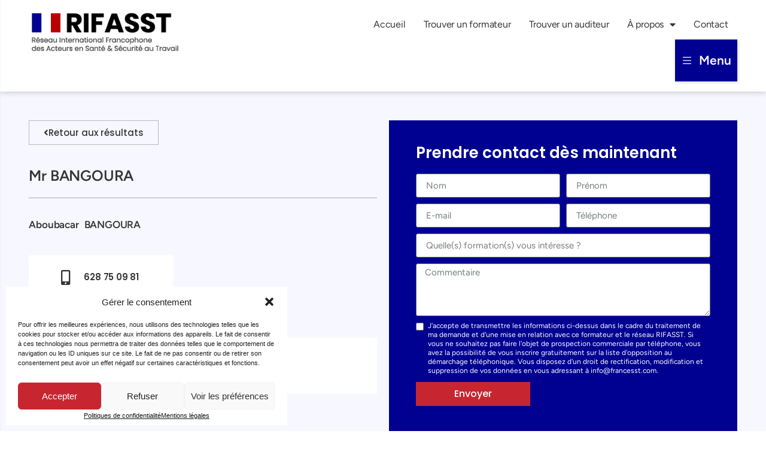

--- FILE ---
content_type: text/html; charset=UTF-8
request_url: https://formation-sante-travail.com/organisme/mr-bangoura/
body_size: 17581
content:
<!doctype html>
<html lang="fr-FR">
<head>
	<meta charset="UTF-8">
	<meta name="viewport" content="width=device-width, initial-scale=1">
	<link rel="profile" href="https://gmpg.org/xfn/11">
	<meta name='robots' content='index, follow, max-image-preview:large, max-snippet:-1, max-video-preview:-1' />

	<!-- This site is optimized with the Yoast SEO plugin v25.1 - https://yoast.com/wordpress/plugins/seo/ -->
	<title>Mr BANGOURA | RIFASST</title>
	<link rel="canonical" href="https://formation-sante-travail.com/organisme/mr-bangoura/" />
	<meta property="og:locale" content="fr_FR" />
	<meta property="og:type" content="article" />
	<meta property="og:title" content="Mr BANGOURA | RIFASST" />
	<meta property="og:url" content="https://formation-sante-travail.com/organisme/mr-bangoura/" />
	<meta property="og:site_name" content="RIFASST" />
	<meta property="og:image" content="https://formation-sante-travail.com/wp-content/uploads/Banniere-2-RIFASST.jpg" />
	<meta property="og:image:width" content="1000" />
	<meta property="og:image:height" content="937" />
	<meta property="og:image:type" content="image/jpeg" />
	<meta name="twitter:card" content="summary_large_image" />
	<script type="application/ld+json" class="yoast-schema-graph">{"@context":"https://schema.org","@graph":[{"@type":"WebPage","@id":"https://formation-sante-travail.com/organisme/mr-bangoura/","url":"https://formation-sante-travail.com/organisme/mr-bangoura/","name":"Mr BANGOURA | RIFASST","isPartOf":{"@id":"https://formation-sante-travail.com/#website"},"datePublished":"2024-09-27T12:25:12+00:00","breadcrumb":{"@id":"https://formation-sante-travail.com/organisme/mr-bangoura/#breadcrumb"},"inLanguage":"fr-FR","potentialAction":[{"@type":"ReadAction","target":["https://formation-sante-travail.com/organisme/mr-bangoura/"]}]},{"@type":"BreadcrumbList","@id":"https://formation-sante-travail.com/organisme/mr-bangoura/#breadcrumb","itemListElement":[{"@type":"ListItem","position":1,"name":"Accueil","item":"https://formation-sante-travail.com/"},{"@type":"ListItem","position":2,"name":"Organisme","item":"https://formation-sante-travail.com/organisme/"},{"@type":"ListItem","position":3,"name":"Mr BANGOURA"}]},{"@type":"WebSite","@id":"https://formation-sante-travail.com/#website","url":"https://formation-sante-travail.com/","name":"RIFASST","description":"Formation Santé et Sécurité au Travail","publisher":{"@id":"https://formation-sante-travail.com/#organization"},"alternateName":"Réseau International Francophone des Acteurs en Santé et Sécurité au Travail","potentialAction":[{"@type":"SearchAction","target":{"@type":"EntryPoint","urlTemplate":"https://formation-sante-travail.com/?s={search_term_string}"},"query-input":{"@type":"PropertyValueSpecification","valueRequired":true,"valueName":"search_term_string"}}],"inLanguage":"fr-FR"},{"@type":"Organization","@id":"https://formation-sante-travail.com/#organization","name":"RIFASST","alternateName":"Réseau International Francophone des Acteurs en Santé et Sécurité au Travail","url":"https://formation-sante-travail.com/","logo":{"@type":"ImageObject","inLanguage":"fr-FR","@id":"https://formation-sante-travail.com/#/schema/logo/image/","url":"https://formation-sante-travail.com/wp-content/uploads/Logo-RIFASST.png","contentUrl":"https://formation-sante-travail.com/wp-content/uploads/Logo-RIFASST.png","width":300,"height":88,"caption":"RIFASST"},"image":{"@id":"https://formation-sante-travail.com/#/schema/logo/image/"}}]}</script>
	<!-- / Yoast SEO plugin. -->


<link rel="alternate" type="application/rss+xml" title="RIFASST &raquo; Flux" href="https://formation-sante-travail.com/feed/" />
<link rel="alternate" type="application/rss+xml" title="RIFASST &raquo; Flux des commentaires" href="https://formation-sante-travail.com/comments/feed/" />
<link rel="alternate" title="oEmbed (JSON)" type="application/json+oembed" href="https://formation-sante-travail.com/wp-json/oembed/1.0/embed?url=https%3A%2F%2Fformation-sante-travail.com%2Forganisme%2Fmr-bangoura%2F" />
<link rel="alternate" title="oEmbed (XML)" type="text/xml+oembed" href="https://formation-sante-travail.com/wp-json/oembed/1.0/embed?url=https%3A%2F%2Fformation-sante-travail.com%2Forganisme%2Fmr-bangoura%2F&#038;format=xml" />
<style id='wp-img-auto-sizes-contain-inline-css'>
img:is([sizes=auto i],[sizes^="auto," i]){contain-intrinsic-size:3000px 1500px}
/*# sourceURL=wp-img-auto-sizes-contain-inline-css */
</style>
<link rel='stylesheet' id='wp-block-library-css' href='https://formation-sante-travail.com/wp-includes/css/dist/block-library/style.min.css?ver=6.9' media='all' />
<style id='global-styles-inline-css'>
:root{--wp--preset--aspect-ratio--square: 1;--wp--preset--aspect-ratio--4-3: 4/3;--wp--preset--aspect-ratio--3-4: 3/4;--wp--preset--aspect-ratio--3-2: 3/2;--wp--preset--aspect-ratio--2-3: 2/3;--wp--preset--aspect-ratio--16-9: 16/9;--wp--preset--aspect-ratio--9-16: 9/16;--wp--preset--color--black: #000000;--wp--preset--color--cyan-bluish-gray: #abb8c3;--wp--preset--color--white: #ffffff;--wp--preset--color--pale-pink: #f78da7;--wp--preset--color--vivid-red: #cf2e2e;--wp--preset--color--luminous-vivid-orange: #ff6900;--wp--preset--color--luminous-vivid-amber: #fcb900;--wp--preset--color--light-green-cyan: #7bdcb5;--wp--preset--color--vivid-green-cyan: #00d084;--wp--preset--color--pale-cyan-blue: #8ed1fc;--wp--preset--color--vivid-cyan-blue: #0693e3;--wp--preset--color--vivid-purple: #9b51e0;--wp--preset--gradient--vivid-cyan-blue-to-vivid-purple: linear-gradient(135deg,rgb(6,147,227) 0%,rgb(155,81,224) 100%);--wp--preset--gradient--light-green-cyan-to-vivid-green-cyan: linear-gradient(135deg,rgb(122,220,180) 0%,rgb(0,208,130) 100%);--wp--preset--gradient--luminous-vivid-amber-to-luminous-vivid-orange: linear-gradient(135deg,rgb(252,185,0) 0%,rgb(255,105,0) 100%);--wp--preset--gradient--luminous-vivid-orange-to-vivid-red: linear-gradient(135deg,rgb(255,105,0) 0%,rgb(207,46,46) 100%);--wp--preset--gradient--very-light-gray-to-cyan-bluish-gray: linear-gradient(135deg,rgb(238,238,238) 0%,rgb(169,184,195) 100%);--wp--preset--gradient--cool-to-warm-spectrum: linear-gradient(135deg,rgb(74,234,220) 0%,rgb(151,120,209) 20%,rgb(207,42,186) 40%,rgb(238,44,130) 60%,rgb(251,105,98) 80%,rgb(254,248,76) 100%);--wp--preset--gradient--blush-light-purple: linear-gradient(135deg,rgb(255,206,236) 0%,rgb(152,150,240) 100%);--wp--preset--gradient--blush-bordeaux: linear-gradient(135deg,rgb(254,205,165) 0%,rgb(254,45,45) 50%,rgb(107,0,62) 100%);--wp--preset--gradient--luminous-dusk: linear-gradient(135deg,rgb(255,203,112) 0%,rgb(199,81,192) 50%,rgb(65,88,208) 100%);--wp--preset--gradient--pale-ocean: linear-gradient(135deg,rgb(255,245,203) 0%,rgb(182,227,212) 50%,rgb(51,167,181) 100%);--wp--preset--gradient--electric-grass: linear-gradient(135deg,rgb(202,248,128) 0%,rgb(113,206,126) 100%);--wp--preset--gradient--midnight: linear-gradient(135deg,rgb(2,3,129) 0%,rgb(40,116,252) 100%);--wp--preset--font-size--small: 13px;--wp--preset--font-size--medium: 20px;--wp--preset--font-size--large: 36px;--wp--preset--font-size--x-large: 42px;--wp--preset--spacing--20: 0.44rem;--wp--preset--spacing--30: 0.67rem;--wp--preset--spacing--40: 1rem;--wp--preset--spacing--50: 1.5rem;--wp--preset--spacing--60: 2.25rem;--wp--preset--spacing--70: 3.38rem;--wp--preset--spacing--80: 5.06rem;--wp--preset--shadow--natural: 6px 6px 9px rgba(0, 0, 0, 0.2);--wp--preset--shadow--deep: 12px 12px 50px rgba(0, 0, 0, 0.4);--wp--preset--shadow--sharp: 6px 6px 0px rgba(0, 0, 0, 0.2);--wp--preset--shadow--outlined: 6px 6px 0px -3px rgb(255, 255, 255), 6px 6px rgb(0, 0, 0);--wp--preset--shadow--crisp: 6px 6px 0px rgb(0, 0, 0);}:root { --wp--style--global--content-size: 800px;--wp--style--global--wide-size: 1200px; }:where(body) { margin: 0; }.wp-site-blocks > .alignleft { float: left; margin-right: 2em; }.wp-site-blocks > .alignright { float: right; margin-left: 2em; }.wp-site-blocks > .aligncenter { justify-content: center; margin-left: auto; margin-right: auto; }:where(.wp-site-blocks) > * { margin-block-start: 24px; margin-block-end: 0; }:where(.wp-site-blocks) > :first-child { margin-block-start: 0; }:where(.wp-site-blocks) > :last-child { margin-block-end: 0; }:root { --wp--style--block-gap: 24px; }:root :where(.is-layout-flow) > :first-child{margin-block-start: 0;}:root :where(.is-layout-flow) > :last-child{margin-block-end: 0;}:root :where(.is-layout-flow) > *{margin-block-start: 24px;margin-block-end: 0;}:root :where(.is-layout-constrained) > :first-child{margin-block-start: 0;}:root :where(.is-layout-constrained) > :last-child{margin-block-end: 0;}:root :where(.is-layout-constrained) > *{margin-block-start: 24px;margin-block-end: 0;}:root :where(.is-layout-flex){gap: 24px;}:root :where(.is-layout-grid){gap: 24px;}.is-layout-flow > .alignleft{float: left;margin-inline-start: 0;margin-inline-end: 2em;}.is-layout-flow > .alignright{float: right;margin-inline-start: 2em;margin-inline-end: 0;}.is-layout-flow > .aligncenter{margin-left: auto !important;margin-right: auto !important;}.is-layout-constrained > .alignleft{float: left;margin-inline-start: 0;margin-inline-end: 2em;}.is-layout-constrained > .alignright{float: right;margin-inline-start: 2em;margin-inline-end: 0;}.is-layout-constrained > .aligncenter{margin-left: auto !important;margin-right: auto !important;}.is-layout-constrained > :where(:not(.alignleft):not(.alignright):not(.alignfull)){max-width: var(--wp--style--global--content-size);margin-left: auto !important;margin-right: auto !important;}.is-layout-constrained > .alignwide{max-width: var(--wp--style--global--wide-size);}body .is-layout-flex{display: flex;}.is-layout-flex{flex-wrap: wrap;align-items: center;}.is-layout-flex > :is(*, div){margin: 0;}body .is-layout-grid{display: grid;}.is-layout-grid > :is(*, div){margin: 0;}body{padding-top: 0px;padding-right: 0px;padding-bottom: 0px;padding-left: 0px;}a:where(:not(.wp-element-button)){text-decoration: underline;}:root :where(.wp-element-button, .wp-block-button__link){background-color: #32373c;border-width: 0;color: #fff;font-family: inherit;font-size: inherit;font-style: inherit;font-weight: inherit;letter-spacing: inherit;line-height: inherit;padding-top: calc(0.667em + 2px);padding-right: calc(1.333em + 2px);padding-bottom: calc(0.667em + 2px);padding-left: calc(1.333em + 2px);text-decoration: none;text-transform: inherit;}.has-black-color{color: var(--wp--preset--color--black) !important;}.has-cyan-bluish-gray-color{color: var(--wp--preset--color--cyan-bluish-gray) !important;}.has-white-color{color: var(--wp--preset--color--white) !important;}.has-pale-pink-color{color: var(--wp--preset--color--pale-pink) !important;}.has-vivid-red-color{color: var(--wp--preset--color--vivid-red) !important;}.has-luminous-vivid-orange-color{color: var(--wp--preset--color--luminous-vivid-orange) !important;}.has-luminous-vivid-amber-color{color: var(--wp--preset--color--luminous-vivid-amber) !important;}.has-light-green-cyan-color{color: var(--wp--preset--color--light-green-cyan) !important;}.has-vivid-green-cyan-color{color: var(--wp--preset--color--vivid-green-cyan) !important;}.has-pale-cyan-blue-color{color: var(--wp--preset--color--pale-cyan-blue) !important;}.has-vivid-cyan-blue-color{color: var(--wp--preset--color--vivid-cyan-blue) !important;}.has-vivid-purple-color{color: var(--wp--preset--color--vivid-purple) !important;}.has-black-background-color{background-color: var(--wp--preset--color--black) !important;}.has-cyan-bluish-gray-background-color{background-color: var(--wp--preset--color--cyan-bluish-gray) !important;}.has-white-background-color{background-color: var(--wp--preset--color--white) !important;}.has-pale-pink-background-color{background-color: var(--wp--preset--color--pale-pink) !important;}.has-vivid-red-background-color{background-color: var(--wp--preset--color--vivid-red) !important;}.has-luminous-vivid-orange-background-color{background-color: var(--wp--preset--color--luminous-vivid-orange) !important;}.has-luminous-vivid-amber-background-color{background-color: var(--wp--preset--color--luminous-vivid-amber) !important;}.has-light-green-cyan-background-color{background-color: var(--wp--preset--color--light-green-cyan) !important;}.has-vivid-green-cyan-background-color{background-color: var(--wp--preset--color--vivid-green-cyan) !important;}.has-pale-cyan-blue-background-color{background-color: var(--wp--preset--color--pale-cyan-blue) !important;}.has-vivid-cyan-blue-background-color{background-color: var(--wp--preset--color--vivid-cyan-blue) !important;}.has-vivid-purple-background-color{background-color: var(--wp--preset--color--vivid-purple) !important;}.has-black-border-color{border-color: var(--wp--preset--color--black) !important;}.has-cyan-bluish-gray-border-color{border-color: var(--wp--preset--color--cyan-bluish-gray) !important;}.has-white-border-color{border-color: var(--wp--preset--color--white) !important;}.has-pale-pink-border-color{border-color: var(--wp--preset--color--pale-pink) !important;}.has-vivid-red-border-color{border-color: var(--wp--preset--color--vivid-red) !important;}.has-luminous-vivid-orange-border-color{border-color: var(--wp--preset--color--luminous-vivid-orange) !important;}.has-luminous-vivid-amber-border-color{border-color: var(--wp--preset--color--luminous-vivid-amber) !important;}.has-light-green-cyan-border-color{border-color: var(--wp--preset--color--light-green-cyan) !important;}.has-vivid-green-cyan-border-color{border-color: var(--wp--preset--color--vivid-green-cyan) !important;}.has-pale-cyan-blue-border-color{border-color: var(--wp--preset--color--pale-cyan-blue) !important;}.has-vivid-cyan-blue-border-color{border-color: var(--wp--preset--color--vivid-cyan-blue) !important;}.has-vivid-purple-border-color{border-color: var(--wp--preset--color--vivid-purple) !important;}.has-vivid-cyan-blue-to-vivid-purple-gradient-background{background: var(--wp--preset--gradient--vivid-cyan-blue-to-vivid-purple) !important;}.has-light-green-cyan-to-vivid-green-cyan-gradient-background{background: var(--wp--preset--gradient--light-green-cyan-to-vivid-green-cyan) !important;}.has-luminous-vivid-amber-to-luminous-vivid-orange-gradient-background{background: var(--wp--preset--gradient--luminous-vivid-amber-to-luminous-vivid-orange) !important;}.has-luminous-vivid-orange-to-vivid-red-gradient-background{background: var(--wp--preset--gradient--luminous-vivid-orange-to-vivid-red) !important;}.has-very-light-gray-to-cyan-bluish-gray-gradient-background{background: var(--wp--preset--gradient--very-light-gray-to-cyan-bluish-gray) !important;}.has-cool-to-warm-spectrum-gradient-background{background: var(--wp--preset--gradient--cool-to-warm-spectrum) !important;}.has-blush-light-purple-gradient-background{background: var(--wp--preset--gradient--blush-light-purple) !important;}.has-blush-bordeaux-gradient-background{background: var(--wp--preset--gradient--blush-bordeaux) !important;}.has-luminous-dusk-gradient-background{background: var(--wp--preset--gradient--luminous-dusk) !important;}.has-pale-ocean-gradient-background{background: var(--wp--preset--gradient--pale-ocean) !important;}.has-electric-grass-gradient-background{background: var(--wp--preset--gradient--electric-grass) !important;}.has-midnight-gradient-background{background: var(--wp--preset--gradient--midnight) !important;}.has-small-font-size{font-size: var(--wp--preset--font-size--small) !important;}.has-medium-font-size{font-size: var(--wp--preset--font-size--medium) !important;}.has-large-font-size{font-size: var(--wp--preset--font-size--large) !important;}.has-x-large-font-size{font-size: var(--wp--preset--font-size--x-large) !important;}
/*# sourceURL=global-styles-inline-css */
</style>

<link rel='stylesheet' id='jet-engine-frontend-css' href='https://formation-sante-travail.com/wp-content/plugins/jet-engine/assets/css/frontend.css?ver=3.6.8' media='all' />
<link rel='stylesheet' id='cmplz-general-css' href='https://formation-sante-travail.com/wp-content/plugins/complianz-gdpr/assets/css/cookieblocker.min.css?ver=1747643734' media='all' />
<link rel='stylesheet' id='hello-elementor-css' href='https://formation-sante-travail.com/wp-content/themes/hello-elementor/style.min.css?ver=3.4.1' media='all' />
<link rel='stylesheet' id='hello-elementor-theme-style-css' href='https://formation-sante-travail.com/wp-content/themes/hello-elementor/theme.min.css?ver=3.4.1' media='all' />
<link rel='stylesheet' id='hello-elementor-header-footer-css' href='https://formation-sante-travail.com/wp-content/themes/hello-elementor/header-footer.min.css?ver=3.4.1' media='all' />
<link rel='stylesheet' id='elementor-frontend-css' href='https://formation-sante-travail.com/wp-content/uploads/elementor/css/custom-frontend.min.css?ver=1747643781' media='all' />
<link rel='stylesheet' id='elementor-post-8-css' href='https://formation-sante-travail.com/wp-content/uploads/elementor/css/post-8.css?ver=1747643781' media='all' />
<link rel='stylesheet' id='widget-image-css' href='https://formation-sante-travail.com/wp-content/plugins/elementor/assets/css/widget-image.min.css?ver=3.28.4' media='all' />
<link rel='stylesheet' id='widget-nav-menu-css' href='https://formation-sante-travail.com/wp-content/uploads/elementor/css/custom-pro-widget-nav-menu.min.css?ver=1747643781' media='all' />
<link rel='stylesheet' id='widget-icon-list-css' href='https://formation-sante-travail.com/wp-content/uploads/elementor/css/custom-widget-icon-list.min.css?ver=1747643781' media='all' />
<link rel='stylesheet' id='widget-divider-css' href='https://formation-sante-travail.com/wp-content/plugins/elementor/assets/css/widget-divider.min.css?ver=3.28.4' media='all' />
<link rel='stylesheet' id='widget-social-icons-css' href='https://formation-sante-travail.com/wp-content/plugins/elementor/assets/css/widget-social-icons.min.css?ver=3.28.4' media='all' />
<link rel='stylesheet' id='e-apple-webkit-css' href='https://formation-sante-travail.com/wp-content/uploads/elementor/css/custom-apple-webkit.min.css?ver=1747643781' media='all' />
<link rel='stylesheet' id='swiper-css' href='https://formation-sante-travail.com/wp-content/plugins/elementor/assets/lib/swiper/v8/css/swiper.min.css?ver=8.4.5' media='all' />
<link rel='stylesheet' id='e-swiper-css' href='https://formation-sante-travail.com/wp-content/plugins/elementor/assets/css/conditionals/e-swiper.min.css?ver=3.28.4' media='all' />
<link rel='stylesheet' id='widget-spacer-css' href='https://formation-sante-travail.com/wp-content/plugins/elementor/assets/css/widget-spacer.min.css?ver=3.28.4' media='all' />
<link rel='stylesheet' id='jet-elements-css' href='https://formation-sante-travail.com/wp-content/plugins/jet-elements/assets/css/jet-elements.css?ver=2.7.6' media='all' />
<link rel='stylesheet' id='jet-button-css' href='https://formation-sante-travail.com/wp-content/plugins/jet-elements/assets/css/addons/jet-button.css?ver=2.7.6' media='all' />
<link rel='stylesheet' id='jet-button-skin-css' href='https://formation-sante-travail.com/wp-content/plugins/jet-elements/assets/css/skin/jet-button.css?ver=2.7.6' media='all' />
<link rel='stylesheet' id='widget-form-css' href='https://formation-sante-travail.com/wp-content/plugins/elementor-pro/assets/css/widget-form.min.css?ver=3.28.4' media='all' />
<link rel='stylesheet' id='jet-blocks-css' href='https://formation-sante-travail.com/wp-content/uploads/elementor/css/custom-jet-blocks.css?ver=1.3.18' media='all' />
<link rel='stylesheet' id='elementor-icons-css' href='https://formation-sante-travail.com/wp-content/plugins/elementor/assets/lib/eicons/css/elementor-icons.min.css?ver=5.36.0' media='all' />
<link rel='stylesheet' id='jet-tricks-frontend-css' href='https://formation-sante-travail.com/wp-content/plugins/jet-tricks/assets/css/jet-tricks-frontend.css?ver=1.5.3' media='all' />
<link rel='stylesheet' id='elementor-post-62-css' href='https://formation-sante-travail.com/wp-content/uploads/elementor/css/post-62.css?ver=1747643782' media='all' />
<link rel='stylesheet' id='elementor-post-177-css' href='https://formation-sante-travail.com/wp-content/uploads/elementor/css/post-177.css?ver=1747643782' media='all' />
<link rel='stylesheet' id='elementor-post-817-css' href='https://formation-sante-travail.com/wp-content/uploads/elementor/css/post-817.css?ver=1747644839' media='all' />
<link rel='stylesheet' id='elementor-post-570-css' href='https://formation-sante-travail.com/wp-content/uploads/elementor/css/post-570.css?ver=1747644035' media='all' />
<link rel='stylesheet' id='parent-style-css' href='https://formation-sante-travail.com/wp-content/themes/hello-elementor/style.css?ver=6.9' media='all' />
<link rel='stylesheet' id='child-style-css' href='https://formation-sante-travail.com/wp-content/themes/formation-st/style.css?ver=6.9' media='all' />
<link rel='stylesheet' id='jquery-chosen-css' href='https://formation-sante-travail.com/wp-content/plugins/jet-search/assets/lib/chosen/chosen.min.css?ver=1.8.7' media='all' />
<link rel='stylesheet' id='jet-search-css' href='https://formation-sante-travail.com/wp-content/plugins/jet-search/assets/css/jet-search.css?ver=3.5.9' media='all' />
<link rel='stylesheet' id='elementor-gf-local-figtree-css' href='https://formation-sante-travail.com/wp-content/uploads/elementor/google-fonts/css/figtree.css?ver=1747643589' media='all' />
<link rel='stylesheet' id='elementor-gf-local-poppins-css' href='https://formation-sante-travail.com/wp-content/uploads/elementor/google-fonts/css/poppins.css?ver=1747643592' media='all' />
<link rel='stylesheet' id='elementor-icons-shared-0-css' href='https://formation-sante-travail.com/wp-content/plugins/elementor/assets/lib/font-awesome/css/fontawesome.min.css?ver=5.15.3' media='all' />
<link rel='stylesheet' id='elementor-icons-fa-solid-css' href='https://formation-sante-travail.com/wp-content/plugins/elementor/assets/lib/font-awesome/css/solid.min.css?ver=5.15.3' media='all' />
<link rel='stylesheet' id='elementor-icons-fa-brands-css' href='https://formation-sante-travail.com/wp-content/plugins/elementor/assets/lib/font-awesome/css/brands.min.css?ver=5.15.3' media='all' />
<script src="https://formation-sante-travail.com/wp-includes/js/jquery/jquery.min.js?ver=3.7.1" id="jquery-core-js"></script>
<script src="https://formation-sante-travail.com/wp-includes/js/jquery/jquery-migrate.min.js?ver=3.4.1" id="jquery-migrate-js"></script>
<link rel="https://api.w.org/" href="https://formation-sante-travail.com/wp-json/" /><link rel="alternate" title="JSON" type="application/json" href="https://formation-sante-travail.com/wp-json/wp/v2/organisme/11933" /><link rel="EditURI" type="application/rsd+xml" title="RSD" href="https://formation-sante-travail.com/xmlrpc.php?rsd" />
<link rel='shortlink' href='https://formation-sante-travail.com/?p=11933' />
			<style>.cmplz-hidden {
					display: none !important;
				}</style><!-- Google tag (gtag.js) -->
<script type="text/plain" data-service="google-analytics" data-category="statistics" async data-cmplz-src="https://www.googletagmanager.com/gtag/js?id=G-XF4S3KNWPY"></script>
<script>
  window.dataLayer = window.dataLayer || [];
  function gtag(){dataLayer.push(arguments);}
  gtag('js', new Date());

  gtag('config', 'G-XF4S3KNWPY');
</script>

<meta name="generator" content="Elementor 3.28.4; features: additional_custom_breakpoints, e_local_google_fonts; settings: css_print_method-external, google_font-enabled, font_display-swap">
			<style>
				.e-con.e-parent:nth-of-type(n+4):not(.e-lazyloaded):not(.e-no-lazyload),
				.e-con.e-parent:nth-of-type(n+4):not(.e-lazyloaded):not(.e-no-lazyload) * {
					background-image: none !important;
				}
				@media screen and (max-height: 1024px) {
					.e-con.e-parent:nth-of-type(n+3):not(.e-lazyloaded):not(.e-no-lazyload),
					.e-con.e-parent:nth-of-type(n+3):not(.e-lazyloaded):not(.e-no-lazyload) * {
						background-image: none !important;
					}
				}
				@media screen and (max-height: 640px) {
					.e-con.e-parent:nth-of-type(n+2):not(.e-lazyloaded):not(.e-no-lazyload),
					.e-con.e-parent:nth-of-type(n+2):not(.e-lazyloaded):not(.e-no-lazyload) * {
						background-image: none !important;
					}
				}
			</style>
			<link rel="icon" href="https://formation-sante-travail.com/wp-content/uploads/cropped-favsst-RIFASST-32x32.png" sizes="32x32" />
<link rel="icon" href="https://formation-sante-travail.com/wp-content/uploads/cropped-favsst-RIFASST-192x192.png" sizes="192x192" />
<link rel="apple-touch-icon" href="https://formation-sante-travail.com/wp-content/uploads/cropped-favsst-RIFASST-180x180.png" />
<meta name="msapplication-TileImage" content="https://formation-sante-travail.com/wp-content/uploads/cropped-favsst-RIFASST-270x270.png" />
<link rel='stylesheet' id='elementor-post-159-css' href='https://formation-sante-travail.com/wp-content/uploads/elementor/css/post-159.css?ver=1747643782' media='all' />
</head>
<body data-cmplz=1 class="wp-singular organisme-template-default single single-organisme postid-11933 wp-embed-responsive wp-theme-hello-elementor wp-child-theme-formation-st hello-elementor-default elementor-default elementor-kit-8 elementor-page-817">


<a class="skip-link screen-reader-text" href="#content">Aller au contenu</a>

		<div data-elementor-type="header" data-elementor-id="62" class="elementor elementor-62 elementor-location-header" data-elementor-post-type="elementor_library">
					<section class="jet-sticky-section elementor-section elementor-top-section elementor-element elementor-element-18c87b5 elementor-section-boxed elementor-section-height-default elementor-section-height-default" style="height: fit-content;" data-id="18c87b5" data-element_type="section" data-settings="{&quot;jet_parallax_layout_list&quot;:[],&quot;background_background&quot;:&quot;classic&quot;,&quot;jet_sticky_section&quot;:&quot;yes&quot;,&quot;jet_sticky_section_visibility&quot;:[&quot;desktop&quot;,&quot;tablet&quot;,&quot;mobile&quot;]}">
						<div class="elementor-container elementor-column-gap-default">
					<div class="elementor-column elementor-col-50 elementor-top-column elementor-element elementor-element-c459070" data-id="c459070" data-element_type="column">
			<div class="elementor-widget-wrap elementor-element-populated">
						<div class="elementor-element elementor-element-0bc3bba elementor-widget elementor-widget-image" data-id="0bc3bba" data-element_type="widget" data-widget_type="image.default">
				<div class="elementor-widget-container">
																<a href="https://formation-sante-travail.com">
							<img width="300" height="88" src="https://formation-sante-travail.com/wp-content/uploads/Logo-RIFASST-white.png" class="attachment-full size-full wp-image-1636" alt="Logo-RIFASST-white" />								</a>
															</div>
				</div>
					</div>
		</div>
				<div class="elementor-column elementor-col-50 elementor-top-column elementor-element elementor-element-bf506ee" data-id="bf506ee" data-element_type="column">
			<div class="elementor-widget-wrap elementor-element-populated">
						<div class="elementor-element elementor-element-e81ed4b elementor-nav-menu__align-end elementor-widget__width-auto elementor-hidden-tablet elementor-hidden-mobile elementor-nav-menu--dropdown-tablet elementor-nav-menu__text-align-aside elementor-nav-menu--toggle elementor-nav-menu--burger elementor-widget elementor-widget-nav-menu" data-id="e81ed4b" data-element_type="widget" data-settings="{&quot;layout&quot;:&quot;horizontal&quot;,&quot;submenu_icon&quot;:{&quot;value&quot;:&quot;&lt;i class=\&quot;fas fa-caret-down\&quot;&gt;&lt;\/i&gt;&quot;,&quot;library&quot;:&quot;fa-solid&quot;},&quot;toggle&quot;:&quot;burger&quot;}" data-widget_type="nav-menu.default">
				<div class="elementor-widget-container">
								<nav aria-label="Menu" class="elementor-nav-menu--main elementor-nav-menu__container elementor-nav-menu--layout-horizontal e--pointer-background e--animation-fade">
				<ul id="menu-1-e81ed4b" class="elementor-nav-menu"><li class="menu-item menu-item-type-post_type menu-item-object-page menu-item-home menu-item-81"><a href="https://formation-sante-travail.com/" class="elementor-item">Accueil</a></li>
<li class="menu-item menu-item-type-custom menu-item-object-custom menu-item-862"><a href="/formateurs/?jsf=jet-engine:annuaire-main&#038;meta=of_zone!is_custom_checkbox:FR" class="elementor-item">Trouver un formateur</a></li>
<li class="menu-item menu-item-type-custom menu-item-object-custom menu-item-302"><a href="/formateurs/?jsf=jet-engine:annuaire-main&#038;tax=formations:34%2C35%2C36&#038;meta=of_zone!is_custom_checkbox:FR" class="elementor-item">Trouver un auditeur</a></li>
<li class="menu-item menu-item-type-custom menu-item-object-custom menu-item-has-children menu-item-1308"><a href="#" class="elementor-item elementor-item-anchor">À propos</a>
<ul class="sub-menu elementor-nav-menu--dropdown">
	<li class="menu-item menu-item-type-post_type menu-item-object-page menu-item-84"><a href="https://formation-sante-travail.com/label/" class="elementor-sub-item">Label France SST</a></li>
	<li class="menu-item menu-item-type-custom menu-item-object-custom menu-item-318"><a href="https://francesst.com/actualites/" class="elementor-sub-item">L&rsquo;actualité SST</a></li>
	<li class="menu-item menu-item-type-custom menu-item-object-custom menu-item-303"><a href="https://francesst.com" class="elementor-sub-item">Centre National France SST</a></li>
	<li class="menu-item menu-item-type-post_type menu-item-object-page menu-item-306"><a href="https://formation-sante-travail.com/integrer-rifasst/" class="elementor-sub-item">Intégrer le réseau</a></li>
</ul>
</li>
<li class="menu-item menu-item-type-custom menu-item-object-custom menu-item-1309"><a href="https://francesst.com/contact/" class="elementor-item">Contact</a></li>
</ul>			</nav>
					<div class="elementor-menu-toggle" role="button" tabindex="0" aria-label="Permuter le menu" aria-expanded="false">
			<i aria-hidden="true" role="presentation" class="elementor-menu-toggle__icon--open eicon-menu-bar"></i><i aria-hidden="true" role="presentation" class="elementor-menu-toggle__icon--close eicon-close"></i>		</div>
					<nav class="elementor-nav-menu--dropdown elementor-nav-menu__container" aria-hidden="true">
				<ul id="menu-2-e81ed4b" class="elementor-nav-menu"><li class="menu-item menu-item-type-post_type menu-item-object-page menu-item-home menu-item-81"><a href="https://formation-sante-travail.com/" class="elementor-item" tabindex="-1">Accueil</a></li>
<li class="menu-item menu-item-type-custom menu-item-object-custom menu-item-862"><a href="/formateurs/?jsf=jet-engine:annuaire-main&#038;meta=of_zone!is_custom_checkbox:FR" class="elementor-item" tabindex="-1">Trouver un formateur</a></li>
<li class="menu-item menu-item-type-custom menu-item-object-custom menu-item-302"><a href="/formateurs/?jsf=jet-engine:annuaire-main&#038;tax=formations:34%2C35%2C36&#038;meta=of_zone!is_custom_checkbox:FR" class="elementor-item" tabindex="-1">Trouver un auditeur</a></li>
<li class="menu-item menu-item-type-custom menu-item-object-custom menu-item-has-children menu-item-1308"><a href="#" class="elementor-item elementor-item-anchor" tabindex="-1">À propos</a>
<ul class="sub-menu elementor-nav-menu--dropdown">
	<li class="menu-item menu-item-type-post_type menu-item-object-page menu-item-84"><a href="https://formation-sante-travail.com/label/" class="elementor-sub-item" tabindex="-1">Label France SST</a></li>
	<li class="menu-item menu-item-type-custom menu-item-object-custom menu-item-318"><a href="https://francesst.com/actualites/" class="elementor-sub-item" tabindex="-1">L&rsquo;actualité SST</a></li>
	<li class="menu-item menu-item-type-custom menu-item-object-custom menu-item-303"><a href="https://francesst.com" class="elementor-sub-item" tabindex="-1">Centre National France SST</a></li>
	<li class="menu-item menu-item-type-post_type menu-item-object-page menu-item-306"><a href="https://formation-sante-travail.com/integrer-rifasst/" class="elementor-sub-item" tabindex="-1">Intégrer le réseau</a></li>
</ul>
</li>
<li class="menu-item menu-item-type-custom menu-item-object-custom menu-item-1309"><a href="https://francesst.com/contact/" class="elementor-item" tabindex="-1">Contact</a></li>
</ul>			</nav>
						</div>
				</div>
				<div class="elementor-element elementor-element-4b04543 elementor-hidden-desktop elementor-widget elementor-widget-jet-hamburger-panel" data-id="4b04543" data-element_type="widget" data-widget_type="jet-hamburger-panel.default">
				<div class="elementor-widget-container">
							<div class="jet-hamburger-panel jet-hamburger-panel-left-position jet-hamburger-panel-slide-effect" data-settings="{&quot;position&quot;:&quot;left&quot;,&quot;ajaxTemplate&quot;:false,&quot;ajaxTemplateCache&quot;:true,&quot;widget_id&quot;:&quot;4b04543&quot;,&quot;signature&quot;:&quot;c1c7da7553fb865deadaf9d6f95a4381&quot;}">
			<div class="jet-hamburger-panel__toggle" role="button" tabindex="0" aria-label="Menu"><div class="jet-hamburger-panel__toggle-icon"><span class="jet-hamburger-panel__icon icon-normal jet-blocks-icon"><svg xmlns="http://www.w3.org/2000/svg" id="Layer_2" height="512" viewBox="0 0 64 64" width="512" data-name="Layer 2"><path d="m11.143 47.5a2 2 0 0 0 0 4h41.714a2 2 0 0 0 0-4zm0-17.5a2 2 0 0 0 0 4h41.714a2 2 0 0 0 0-4zm0-17.5a2 2 0 0 0 0 4h41.714a2 2 0 0 0 0-4z"></path></svg></span><span class="jet-hamburger-panel__icon icon-active jet-blocks-icon"><i aria-hidden="true" class="fas fa-times"></i></span></div><div class="jet-hamburger-panel__toggle-label"><span>Menu</span></div></div>			<div class="jet-hamburger-panel__instance">
				<div class="jet-hamburger-panel__cover"></div>
				<div class="jet-hamburger-panel__inner">
					<div class="jet-hamburger-panel__close-button jet-blocks-icon"><i aria-hidden="true" class="fas fa-times"></i></div><div class="jet-hamburger-panel__content" data-template-id="159">		<div data-elementor-type="section" data-elementor-id="159" class="elementor elementor-159 elementor-location-header" data-elementor-post-type="elementor_library">
					<section class="elementor-section elementor-top-section elementor-element elementor-element-8942f1c elementor-section-full_width elementor-section-height-default elementor-section-height-default" data-id="8942f1c" data-element_type="section" data-settings="{&quot;jet_parallax_layout_list&quot;:[]}">
						<div class="elementor-container elementor-column-gap-default">
					<div class="elementor-column elementor-col-100 elementor-top-column elementor-element elementor-element-12dcaf2" data-id="12dcaf2" data-element_type="column">
			<div class="elementor-widget-wrap elementor-element-populated">
						<div class="elementor-element elementor-element-6f86f9b elementor-widget elementor-widget-image" data-id="6f86f9b" data-element_type="widget" data-widget_type="image.default">
				<div class="elementor-widget-container">
																<a href="https://formation-sante-travail.com">
							<img width="300" height="88" src="https://formation-sante-travail.com/wp-content/uploads/Logo-RIFASST-white.png" class="attachment-full size-full wp-image-1636" alt="Logo-RIFASST-white" />								</a>
															</div>
				</div>
				<div class="elementor-element elementor-element-99560ee elementor-widget elementor-widget-spacer" data-id="99560ee" data-element_type="widget" data-widget_type="spacer.default">
				<div class="elementor-widget-container">
							<div class="elementor-spacer">
			<div class="elementor-spacer-inner"></div>
		</div>
						</div>
				</div>
				<div class="elementor-element elementor-element-39a26e0 elementor-widget__width-auto elementor-nav-menu__text-align-aside elementor-widget elementor-widget-nav-menu" data-id="39a26e0" data-element_type="widget" data-settings="{&quot;layout&quot;:&quot;dropdown&quot;,&quot;submenu_icon&quot;:{&quot;value&quot;:&quot;&lt;i class=\&quot;fas fa-caret-down\&quot;&gt;&lt;\/i&gt;&quot;,&quot;library&quot;:&quot;fa-solid&quot;}}" data-widget_type="nav-menu.default">
				<div class="elementor-widget-container">
								<nav class="elementor-nav-menu--dropdown elementor-nav-menu__container" aria-hidden="true">
				<ul id="menu-2-39a26e0" class="elementor-nav-menu"><li class="menu-item menu-item-type-post_type menu-item-object-page menu-item-home menu-item-81"><a href="https://formation-sante-travail.com/" class="elementor-item" tabindex="-1">Accueil</a></li>
<li class="menu-item menu-item-type-custom menu-item-object-custom menu-item-862"><a href="/formateurs/?jsf=jet-engine:annuaire-main&#038;meta=of_zone!is_custom_checkbox:FR" class="elementor-item" tabindex="-1">Trouver un formateur</a></li>
<li class="menu-item menu-item-type-custom menu-item-object-custom menu-item-302"><a href="/formateurs/?jsf=jet-engine:annuaire-main&#038;tax=formations:34%2C35%2C36&#038;meta=of_zone!is_custom_checkbox:FR" class="elementor-item" tabindex="-1">Trouver un auditeur</a></li>
<li class="menu-item menu-item-type-custom menu-item-object-custom menu-item-has-children menu-item-1308"><a href="#" class="elementor-item elementor-item-anchor" tabindex="-1">À propos</a>
<ul class="sub-menu elementor-nav-menu--dropdown">
	<li class="menu-item menu-item-type-post_type menu-item-object-page menu-item-84"><a href="https://formation-sante-travail.com/label/" class="elementor-sub-item" tabindex="-1">Label France SST</a></li>
	<li class="menu-item menu-item-type-custom menu-item-object-custom menu-item-318"><a href="https://francesst.com/actualites/" class="elementor-sub-item" tabindex="-1">L&rsquo;actualité SST</a></li>
	<li class="menu-item menu-item-type-custom menu-item-object-custom menu-item-303"><a href="https://francesst.com" class="elementor-sub-item" tabindex="-1">Centre National France SST</a></li>
	<li class="menu-item menu-item-type-post_type menu-item-object-page menu-item-306"><a href="https://formation-sante-travail.com/integrer-rifasst/" class="elementor-sub-item" tabindex="-1">Intégrer le réseau</a></li>
</ul>
</li>
<li class="menu-item menu-item-type-custom menu-item-object-custom menu-item-1309"><a href="https://francesst.com/contact/" class="elementor-item" tabindex="-1">Contact</a></li>
</ul>			</nav>
						</div>
				</div>
				<div class="elementor-element elementor-element-e3c32ef elementor-widget elementor-widget-button" data-id="e3c32ef" data-element_type="widget" data-widget_type="button.default">
				<div class="elementor-widget-container">
									<div class="elementor-button-wrapper">
					<a class="elementor-button elementor-button-link elementor-size-sm" href="https://formation-sante-travail.com/integrer-rifasst/">
						<span class="elementor-button-content-wrapper">
									<span class="elementor-button-text">Intégrer le réseau</span>
					</span>
					</a>
				</div>
								</div>
				</div>
					</div>
		</div>
					</div>
		</section>
				</div>
		</div>				</div>
			</div>
		</div>
						</div>
				</div>
					</div>
		</div>
					</div>
		</section>
				</div>
				<div data-elementor-type="single-post" data-elementor-id="817" class="elementor elementor-817 elementor-location-single post-11933 organisme type-organisme status-publish hentry formations-audit-sante-securite-au-travail-afrique" data-elementor-post-type="elementor_library">
					<section class="elementor-section elementor-top-section elementor-element elementor-element-ddd793b elementor-section-boxed elementor-section-height-default elementor-section-height-default" data-id="ddd793b" data-element_type="section" data-settings="{&quot;jet_parallax_layout_list&quot;:[],&quot;background_background&quot;:&quot;classic&quot;}">
						<div class="elementor-container elementor-column-gap-default">
					<div class="elementor-column elementor-col-50 elementor-top-column elementor-element elementor-element-10e8a7b" data-id="10e8a7b" data-element_type="column">
			<div class="elementor-widget-wrap elementor-element-populated">
						<div class="elementor-element elementor-element-689bb6c elementor-widget elementor-widget-button" data-id="689bb6c" data-element_type="widget" data-widget_type="button.default">
				<div class="elementor-widget-container">
									<div class="elementor-button-wrapper">
					<a class="elementor-button elementor-button-link elementor-size-sm" href="https://formation-sante-travail.com/formateurs/">
						<span class="elementor-button-content-wrapper">
						<span class="elementor-button-icon">
				<i aria-hidden="true" class="fas fa-angle-left"></i>			</span>
									<span class="elementor-button-text">Retour aux résultats</span>
					</span>
					</a>
				</div>
								</div>
				</div>
				<div class="elementor-element elementor-element-8df586e elementor-widget elementor-widget-jet-listing-dynamic-field" data-id="8df586e" data-element_type="widget" data-widget_type="jet-listing-dynamic-field.default">
				<div class="elementor-widget-container">
					<div class="jet-listing jet-listing-dynamic-field display-inline"><div class="jet-listing-dynamic-field__inline-wrap"><h1 class="jet-listing-dynamic-field__content">Mr BANGOURA</h1></div></div>				</div>
				</div>
				<div class="elementor-element elementor-element-dd6d384 elementor-widget-divider--view-line elementor-widget elementor-widget-divider" data-id="dd6d384" data-element_type="widget" data-widget_type="divider.default">
				<div class="elementor-widget-container">
							<div class="elementor-divider">
			<span class="elementor-divider-separator">
						</span>
		</div>
						</div>
				</div>
				<div class="elementor-element elementor-element-1fbca36 elementor-widget__width-auto elementor-widget elementor-widget-jet-listing-dynamic-field" data-id="1fbca36" data-element_type="widget" data-widget_type="jet-listing-dynamic-field.default">
				<div class="elementor-widget-container">
					<div class="jet-listing jet-listing-dynamic-field display-inline"><div class="jet-listing-dynamic-field__inline-wrap"><h1 class="jet-listing-dynamic-field__content">Aboubacar</h1></div></div>				</div>
				</div>
				<div class="elementor-element elementor-element-308f775 elementor-widget__width-auto elementor-widget elementor-widget-jet-listing-dynamic-field" data-id="308f775" data-element_type="widget" data-widget_type="jet-listing-dynamic-field.default">
				<div class="elementor-widget-container">
					<div class="jet-listing jet-listing-dynamic-field display-inline"><div class="jet-listing-dynamic-field__inline-wrap"><h1 class="jet-listing-dynamic-field__content">BANGOURA</h1></div></div>				</div>
				</div>
				<div class="elementor-element elementor-element-f3b13b4 elementor-widget elementor-widget-spacer" data-id="f3b13b4" data-element_type="widget" data-widget_type="spacer.default">
				<div class="elementor-widget-container">
							<div class="elementor-spacer">
			<div class="elementor-spacer-inner"></div>
		</div>
						</div>
				</div>
				<div class="elementor-element elementor-element-3255032 elementor-widget__width-auto elementor-widget elementor-widget-jet-button" data-id="3255032" data-element_type="widget" data-widget_type="jet-button.default">
				<div class="elementor-widget-container">
					<div class="elementor-jet-button jet-elements"><div class="jet-button__container">
	<a class="jet-button__instance jet-button__instance--icon-left hover-effect-0" href="tel:628%2075%2009%2081">
		<div class="jet-button__plane jet-button__plane-normal"></div>
		<div class="jet-button__plane jet-button__plane-hover"></div>
		<div class="jet-button__state jet-button__state-normal">
			<span class="jet-button__icon jet-elements-icon"><i aria-hidden="true" class="fas fa-mobile-alt"></i></span><span class="jet-button__label">628 75 09 81</span>		</div>
		<div class="jet-button__state jet-button__state-hover">
			<span class="jet-button__label">Appeler</span>		</div>
	</a>
</div>
</div>				</div>
				</div>
				<div class="elementor-element elementor-element-63320d4 elementor-widget elementor-widget-text-editor" data-id="63320d4" data-element_type="widget" data-widget_type="text-editor.default">
				<div class="elementor-widget-container">
									<p>Les qualifications</p>								</div>
				</div>
				<section class="elementor-section elementor-inner-section elementor-element elementor-element-ed7ff09 elementor-section-boxed elementor-section-height-default elementor-section-height-default" data-id="ed7ff09" data-element_type="section" data-settings="{&quot;jet_parallax_layout_list&quot;:[],&quot;background_background&quot;:&quot;classic&quot;}">
						<div class="elementor-container elementor-column-gap-default">
					<div class="elementor-column elementor-col-100 elementor-inner-column elementor-element elementor-element-acd5f6a" data-id="acd5f6a" data-element_type="column">
			<div class="elementor-widget-wrap elementor-element-populated">
						<div class="elementor-element elementor-element-5746fc5 elementor-widget elementor-widget-jet-listing-grid" data-id="5746fc5" data-element_type="widget" data-settings="{&quot;columns&quot;:&quot;1&quot;}" data-widget_type="jet-listing-grid.default">
				<div class="elementor-widget-container">
					<div class="jet-listing-grid jet-listing"><div class="jet-listing-grid__items grid-col-desk-1 grid-col-tablet-1 grid-col-mobile-1 jet-listing-grid--570" data-queried-id="11933|WP_Post" data-nav="{&quot;enabled&quot;:false,&quot;type&quot;:null,&quot;more_el&quot;:null,&quot;query&quot;:[],&quot;widget_settings&quot;:{&quot;lisitng_id&quot;:570,&quot;posts_num&quot;:30,&quot;columns&quot;:1,&quot;columns_tablet&quot;:1,&quot;columns_mobile&quot;:1,&quot;column_min_width&quot;:240,&quot;column_min_width_tablet&quot;:240,&quot;column_min_width_mobile&quot;:240,&quot;inline_columns_css&quot;:false,&quot;is_archive_template&quot;:&quot;&quot;,&quot;post_status&quot;:[&quot;publish&quot;],&quot;use_random_posts_num&quot;:&quot;&quot;,&quot;max_posts_num&quot;:9,&quot;not_found_message&quot;:&quot;D\u00e9couvrez prochainement les formations de ce profil&quot;,&quot;is_masonry&quot;:false,&quot;equal_columns_height&quot;:&quot;&quot;,&quot;use_load_more&quot;:&quot;&quot;,&quot;load_more_id&quot;:&quot;&quot;,&quot;load_more_type&quot;:&quot;click&quot;,&quot;load_more_offset&quot;:{&quot;unit&quot;:&quot;px&quot;,&quot;size&quot;:0,&quot;sizes&quot;:[]},&quot;use_custom_post_types&quot;:&quot;&quot;,&quot;custom_post_types&quot;:[],&quot;hide_widget_if&quot;:&quot;&quot;,&quot;carousel_enabled&quot;:&quot;&quot;,&quot;slides_to_scroll&quot;:&quot;1&quot;,&quot;arrows&quot;:&quot;true&quot;,&quot;arrow_icon&quot;:&quot;fa fa-angle-left&quot;,&quot;dots&quot;:&quot;&quot;,&quot;autoplay&quot;:&quot;true&quot;,&quot;pause_on_hover&quot;:&quot;true&quot;,&quot;autoplay_speed&quot;:5000,&quot;infinite&quot;:&quot;true&quot;,&quot;center_mode&quot;:&quot;&quot;,&quot;effect&quot;:&quot;slide&quot;,&quot;speed&quot;:500,&quot;inject_alternative_items&quot;:&quot;&quot;,&quot;injection_items&quot;:[],&quot;scroll_slider_enabled&quot;:&quot;&quot;,&quot;scroll_slider_on&quot;:[&quot;desktop&quot;,&quot;tablet&quot;,&quot;mobile&quot;],&quot;custom_query&quot;:&quot;yes&quot;,&quot;custom_query_id&quot;:&quot;5&quot;,&quot;_element_id&quot;:&quot;&quot;,&quot;collapse_first_last_gap&quot;:false,&quot;list_items_wrapper_tag&quot;:&quot;div&quot;,&quot;list_item_tag&quot;:&quot;div&quot;,&quot;empty_items_wrapper_tag&quot;:&quot;div&quot;}}" data-page="1" data-pages="1" data-listing-source="query" data-listing-id="570" data-query-id="5"><div class="jet-listing-grid__item jet-listing-dynamic-post-38" data-post-id="38" >		<div data-elementor-type="jet-listing-items" data-elementor-id="570" class="elementor elementor-570" data-elementor-post-type="jet-engine">
						<section class="elementor-section elementor-top-section elementor-element elementor-element-bfb9329 elementor-section-full_width elementor-section-height-default elementor-section-height-default" data-id="bfb9329" data-element_type="section" data-settings="{&quot;jet_parallax_layout_list&quot;:[]}">
						<div class="elementor-container elementor-column-gap-default">
					<div class="elementor-column elementor-col-100 elementor-top-column elementor-element elementor-element-1903537" data-id="1903537" data-element_type="column">
			<div class="elementor-widget-wrap elementor-element-populated">
						<div class="elementor-element elementor-element-c4f002d elementor-widget__width-auto elementor-view-default elementor-widget elementor-widget-icon" data-id="c4f002d" data-element_type="widget" data-widget_type="icon.default">
				<div class="elementor-widget-container">
							<div class="elementor-icon-wrapper">
			<div class="elementor-icon">
			<i aria-hidden="true" class="fas fa-angle-right"></i>			</div>
		</div>
						</div>
				</div>
				<div class="elementor-element elementor-element-d9bafeb elementor-widget__width-auto elementor-widget elementor-widget-jet-listing-dynamic-field" data-id="d9bafeb" data-element_type="widget" data-widget_type="jet-listing-dynamic-field.default">
				<div class="elementor-widget-container">
					<div class="jet-listing jet-listing-dynamic-field display-multiline"><div class="jet-listing-dynamic-field__content">Audit Santé &amp; Sécurité au Travail (Afrique)</div></div>				</div>
				</div>
					</div>
		</div>
					</div>
		</section>
				</div>
		</div></div></div>				</div>
				</div>
					</div>
		</div>
					</div>
		</section>
					</div>
		</div>
				<div class="elementor-column elementor-col-50 elementor-top-column elementor-element elementor-element-98ffd5b" data-id="98ffd5b" data-element_type="column">
			<div class="elementor-widget-wrap elementor-element-populated">
						<section class="elementor-section elementor-inner-section elementor-element elementor-element-8404228 elementor-section-boxed elementor-section-height-default elementor-section-height-default" data-id="8404228" data-element_type="section" data-settings="{&quot;jet_parallax_layout_list&quot;:[],&quot;background_background&quot;:&quot;classic&quot;}">
						<div class="elementor-container elementor-column-gap-default">
					<div class="elementor-column elementor-col-100 elementor-inner-column elementor-element elementor-element-974b9a5" data-id="974b9a5" data-element_type="column">
			<div class="elementor-widget-wrap elementor-element-populated">
						<div class="elementor-element elementor-element-87fe696 elementor-widget elementor-widget-text-editor" data-id="87fe696" data-element_type="widget" data-widget_type="text-editor.default">
				<div class="elementor-widget-container">
									<p>Prendre contact dès maintenant</p>								</div>
				</div>
				<div class="elementor-element elementor-element-ea4e3bf elementor-button-align-stretch elementor-widget elementor-widget-form" data-id="ea4e3bf" data-element_type="widget" data-settings="{&quot;button_width&quot;:&quot;40&quot;,&quot;step_next_label&quot;:&quot;Suivant&quot;,&quot;step_previous_label&quot;:&quot;Pr\u00e9c\u00e9dent&quot;,&quot;step_type&quot;:&quot;number_text&quot;,&quot;step_icon_shape&quot;:&quot;circle&quot;}" data-widget_type="form.default">
				<div class="elementor-widget-container">
							<form class="elementor-form" method="post" name="Nouveau formulaire">
			<input type="hidden" name="post_id" value="817"/>
			<input type="hidden" name="form_id" value="ea4e3bf"/>
			<input type="hidden" name="referer_title" value="Mr BANGOURA | RIFASST" />

							<input type="hidden" name="queried_id" value="11933"/>
			
			<div class="elementor-form-fields-wrapper elementor-labels-">
								<div class="elementor-field-type-text elementor-field-group elementor-column elementor-field-group-nom elementor-col-50 elementor-field-required">
												<label for="form-field-nom" class="elementor-field-label elementor-screen-only">
								Nom							</label>
														<input size="1" type="text" name="form_fields[nom]" id="form-field-nom" class="elementor-field elementor-size-sm  elementor-field-textual" placeholder="Nom" required="required">
											</div>
								<div class="elementor-field-type-text elementor-field-group elementor-column elementor-field-group-prenom elementor-col-50 elementor-field-required">
												<label for="form-field-prenom" class="elementor-field-label elementor-screen-only">
								Prénom							</label>
														<input size="1" type="text" name="form_fields[prenom]" id="form-field-prenom" class="elementor-field elementor-size-sm  elementor-field-textual" placeholder="Prénom" required="required">
											</div>
								<div class="elementor-field-type-email elementor-field-group elementor-column elementor-field-group-email elementor-col-50 elementor-field-required">
												<label for="form-field-email" class="elementor-field-label elementor-screen-only">
								E-mail							</label>
														<input size="1" type="email" name="form_fields[email]" id="form-field-email" class="elementor-field elementor-size-sm  elementor-field-textual" placeholder="E-mail" required="required">
											</div>
								<div class="elementor-field-type-tel elementor-field-group elementor-column elementor-field-group-tel elementor-col-50">
												<label for="form-field-tel" class="elementor-field-label elementor-screen-only">
								Téléphone							</label>
								<input size="1" type="tel" name="form_fields[tel]" id="form-field-tel" class="elementor-field elementor-size-sm  elementor-field-textual" placeholder="Téléphone" pattern="[0-9()#&amp;+*-=.]+" title="Seuls les caractères de numéros de téléphone (#, -, *, etc.) sont acceptés.">

						</div>
								<div class="elementor-field-type-text elementor-field-group elementor-column elementor-field-group-sujet elementor-col-100 elementor-field-required">
												<label for="form-field-sujet" class="elementor-field-label elementor-screen-only">
								Quelle(s) formation(s) vous intéresse ?							</label>
														<input size="1" type="text" name="form_fields[sujet]" id="form-field-sujet" class="elementor-field elementor-size-sm  elementor-field-textual" placeholder="Quelle(s) formation(s) vous intéresse ?" required="required">
											</div>
								<div class="elementor-field-type-textarea elementor-field-group elementor-column elementor-field-group-message elementor-col-100 elementor-field-required">
												<label for="form-field-message" class="elementor-field-label elementor-screen-only">
								Commentaire							</label>
						<textarea class="elementor-field-textual elementor-field  elementor-size-sm" name="form_fields[message]" id="form-field-message" rows="4" placeholder="Commentaire" required="required"></textarea>				</div>
								<div class="elementor-field-type-acceptance elementor-field-group elementor-column elementor-field-group-acept elementor-col-100 elementor-field-required">
												<label for="form-field-acept" class="elementor-field-label elementor-screen-only">
								Acceptation							</label>
								<div class="elementor-field-subgroup">
			<span class="elementor-field-option">
				<input type="checkbox" name="form_fields[acept]" id="form-field-acept" class="elementor-field elementor-size-sm  elementor-acceptance-field" required="required">
				<label for="form-field-acept"><span style="color: white;font-size:12px;line-height:15px;display:block;margin-left:20px;margin-top:-20px">J'accepte de transmettre les informations ci-dessus dans le cadre du traitement de ma demande et d'une mise en relation avec ce formateur et le réseau RIFASST. Si vous ne souhaitez pas faire l'objet de prospection commerciale par téléphone, vous avez la possibilité de vous inscrire gratuitement sur la liste d'opposition au démarchage téléphonique. Vous disposez d'un droit de rectification, modification et suppression de vos données en vous adressant à info@francesst.com.</span></label>			</span>
		</div>
						</div>
								<div class="elementor-field-type-recaptcha_v3 elementor-field-group elementor-column elementor-field-group-field_8ebd14f elementor-col-100 recaptcha_v3-bottomright">
					<div class="elementor-field" id="form-field-field_8ebd14f"><div class="elementor-g-recaptcha" data-sitekey="6LcWxx8nAAAAAJavEGFWtxw4gvsGYqIQrSN0yiPf" data-type="v3" data-action="Form" data-badge="bottomright" data-size="invisible"></div></div>				</div>
								<div class="elementor-field-group elementor-column elementor-field-type-submit elementor-col-40 e-form__buttons">
					<button class="elementor-button elementor-size-sm" type="submit">
						<span class="elementor-button-content-wrapper">
																						<span class="elementor-button-text">Envoyer</span>
													</span>
					</button>
				</div>
			</div>
		</form>
						</div>
				</div>
					</div>
		</div>
					</div>
		</section>
					</div>
		</div>
					</div>
		</section>
				</div>
				<div data-elementor-type="footer" data-elementor-id="177" class="elementor elementor-177 elementor-location-footer" data-elementor-post-type="elementor_library">
					<section class="elementor-section elementor-top-section elementor-element elementor-element-2481073 elementor-section-boxed elementor-section-height-default elementor-section-height-default" data-id="2481073" data-element_type="section" data-settings="{&quot;jet_parallax_layout_list&quot;:[],&quot;background_background&quot;:&quot;classic&quot;}">
						<div class="elementor-container elementor-column-gap-wider">
					<div class="elementor-column elementor-col-33 elementor-top-column elementor-element elementor-element-56ffed4" data-id="56ffed4" data-element_type="column">
			<div class="elementor-widget-wrap elementor-element-populated">
						<div class="elementor-element elementor-element-80d31e4 elementor-widget elementor-widget-text-editor" data-id="80d31e4" data-element_type="widget" data-widget_type="text-editor.default">
				<div class="elementor-widget-container">
									<p>RIFASST</p>								</div>
				</div>
				<div class="elementor-element elementor-element-4df45f3 elementor-widget__width-initial elementor-widget elementor-widget-text-editor" data-id="4df45f3" data-element_type="widget" data-widget_type="text-editor.default">
				<div class="elementor-widget-container">
									<p>Réseau International Francophone des Acteurs de la Santé et la Sécurité au Travail</p>								</div>
				</div>
				<div class="elementor-element elementor-element-1e51016 elementor-widget elementor-widget-text-editor" data-id="1e51016" data-element_type="widget" data-widget_type="text-editor.default">
				<div class="elementor-widget-container">
									<p>Vous êtes formateur et/ou auditeur et souhaitez intégrer le réseau RIFASST ?</p>								</div>
				</div>
				<div class="elementor-element elementor-element-42ab499 elementor-widget elementor-widget-button" data-id="42ab499" data-element_type="widget" data-widget_type="button.default">
				<div class="elementor-widget-container">
									<div class="elementor-button-wrapper">
					<a class="elementor-button elementor-button-link elementor-size-sm" href="https://formation-sante-travail.com/integrer-rifasst/">
						<span class="elementor-button-content-wrapper">
									<span class="elementor-button-text">Intégrer le réseau</span>
					</span>
					</a>
				</div>
								</div>
				</div>
					</div>
		</div>
				<div class="elementor-column elementor-col-33 elementor-top-column elementor-element elementor-element-c955143" data-id="c955143" data-element_type="column">
			<div class="elementor-widget-wrap elementor-element-populated">
						<div class="elementor-element elementor-element-536002b elementor-widget elementor-widget-text-editor" data-id="536002b" data-element_type="widget" data-widget_type="text-editor.default">
				<div class="elementor-widget-container">
									<p>Liens utiles</p>								</div>
				</div>
				<div class="elementor-element elementor-element-7c6008e elementor-icon-list--layout-traditional elementor-list-item-link-full_width elementor-widget elementor-widget-icon-list" data-id="7c6008e" data-element_type="widget" data-widget_type="icon-list.default">
				<div class="elementor-widget-container">
							<ul class="elementor-icon-list-items">
							<li class="elementor-icon-list-item">
											<a href="https://francesst.com/actualites/" target="_blank">

												<span class="elementor-icon-list-icon">
							<i aria-hidden="true" class="fas fa-angle-right"></i>						</span>
										<span class="elementor-icon-list-text">En savoir plus sur la Santé et Sécurité au Travail</span>
											</a>
									</li>
								<li class="elementor-icon-list-item">
											<a href="https://formation-sante-travail.com/label/">

												<span class="elementor-icon-list-icon">
							<i aria-hidden="true" class="fas fa-angle-right"></i>						</span>
										<span class="elementor-icon-list-text">Labélisation</span>
											</a>
									</li>
								<li class="elementor-icon-list-item">
											<a href="https://francesst.com/" target="_blank">

												<span class="elementor-icon-list-icon">
							<i aria-hidden="true" class="fas fa-angle-right"></i>						</span>
										<span class="elementor-icon-list-text">À propos de France SST</span>
											</a>
									</li>
						</ul>
						</div>
				</div>
					</div>
		</div>
				<div class="elementor-column elementor-col-33 elementor-top-column elementor-element elementor-element-18079a8" data-id="18079a8" data-element_type="column">
			<div class="elementor-widget-wrap elementor-element-populated">
						<div class="elementor-element elementor-element-20565df elementor-widget elementor-widget-text-editor" data-id="20565df" data-element_type="widget" data-widget_type="text-editor.default">
				<div class="elementor-widget-container">
									<p>Informations</p>								</div>
				</div>
				<div class="elementor-element elementor-element-3792a95 elementor-icon-list--layout-traditional elementor-list-item-link-full_width elementor-widget elementor-widget-icon-list" data-id="3792a95" data-element_type="widget" data-widget_type="icon-list.default">
				<div class="elementor-widget-container">
							<ul class="elementor-icon-list-items">
							<li class="elementor-icon-list-item">
											<a href="https://formation-sante-travail.com/mentions-legales/">

												<span class="elementor-icon-list-icon">
							<i aria-hidden="true" class="fas fa-angle-right"></i>						</span>
										<span class="elementor-icon-list-text">Mentions légales</span>
											</a>
									</li>
								<li class="elementor-icon-list-item">
											<a href="https://formation-sante-travail.com/politiques-de-confidentialite/">

												<span class="elementor-icon-list-icon">
							<i aria-hidden="true" class="fas fa-angle-right"></i>						</span>
										<span class="elementor-icon-list-text">Politiques de confidentialité</span>
											</a>
									</li>
						</ul>
						</div>
				</div>
				<div class="elementor-element elementor-element-5ccf401 elementor-widget-divider--view-line elementor-widget elementor-widget-divider" data-id="5ccf401" data-element_type="widget" data-widget_type="divider.default">
				<div class="elementor-widget-container">
							<div class="elementor-divider">
			<span class="elementor-divider-separator">
						</span>
		</div>
						</div>
				</div>
				<div class="elementor-element elementor-element-b4d92b4 elementor-widget elementor-widget-text-editor" data-id="b4d92b4" data-element_type="widget" data-widget_type="text-editor.default">
				<div class="elementor-widget-container">
									<p>Sur les réseaux </p>								</div>
				</div>
				<div class="elementor-element elementor-element-15c0590 elementor-shape-circle e-grid-align-left elementor-grid-0 elementor-widget elementor-widget-social-icons" data-id="15c0590" data-element_type="widget" data-widget_type="social-icons.default">
				<div class="elementor-widget-container">
							<div class="elementor-social-icons-wrapper elementor-grid">
							<span class="elementor-grid-item">
					<a class="elementor-icon elementor-social-icon elementor-social-icon-facebook elementor-repeater-item-208f507" href="https://www.facebook.com/francesstpoitiers/" target="_blank">
						<span class="elementor-screen-only">Facebook</span>
						<i class="fab fa-facebook"></i>					</a>
				</span>
							<span class="elementor-grid-item">
					<a class="elementor-icon elementor-social-icon elementor-social-icon-linkedin elementor-repeater-item-137bfa4" href="https://fr.linkedin.com/company/france-sst" target="_blank">
						<span class="elementor-screen-only">Linkedin</span>
						<i class="fab fa-linkedin"></i>					</a>
				</span>
							<span class="elementor-grid-item">
					<a class="elementor-icon elementor-social-icon elementor-social-icon-instagram elementor-repeater-item-903fc74" href="https://www.instagram.com/france_sst/" target="_blank">
						<span class="elementor-screen-only">Instagram</span>
						<i class="fab fa-instagram"></i>					</a>
				</span>
					</div>
						</div>
				</div>
					</div>
		</div>
					</div>
		</section>
				<section class="elementor-section elementor-top-section elementor-element elementor-element-325b939 elementor-section-boxed elementor-section-height-default elementor-section-height-default" data-id="325b939" data-element_type="section" data-settings="{&quot;jet_parallax_layout_list&quot;:[],&quot;background_background&quot;:&quot;classic&quot;}">
						<div class="elementor-container elementor-column-gap-default">
					<div class="elementor-column elementor-col-50 elementor-top-column elementor-element elementor-element-a96eb27" data-id="a96eb27" data-element_type="column">
			<div class="elementor-widget-wrap elementor-element-populated">
						<div class="elementor-element elementor-element-d855025 elementor-widget elementor-widget-text-editor" data-id="d855025" data-element_type="widget" data-widget_type="text-editor.default">
				<div class="elementor-widget-container">
									<p>Tous droits réservés | Formation Santé Travail, une marque de France SST</p>								</div>
				</div>
					</div>
		</div>
				<div class="elementor-column elementor-col-50 elementor-top-column elementor-element elementor-element-c4bd05d" data-id="c4bd05d" data-element_type="column">
			<div class="elementor-widget-wrap">
							</div>
		</div>
					</div>
		</section>
				</div>
		
<script type="speculationrules">
{"prefetch":[{"source":"document","where":{"and":[{"href_matches":"/*"},{"not":{"href_matches":["/wp-*.php","/wp-admin/*","/wp-content/uploads/*","/wp-content/*","/wp-content/plugins/*","/wp-content/themes/formation-st/*","/wp-content/themes/hello-elementor/*","/*\\?(.+)"]}},{"not":{"selector_matches":"a[rel~=\"nofollow\"]"}},{"not":{"selector_matches":".no-prefetch, .no-prefetch a"}}]},"eagerness":"conservative"}]}
</script>

<!-- Consent Management powered by Complianz | GDPR/CCPA Cookie Consent https://wordpress.org/plugins/complianz-gdpr -->
<div id="cmplz-cookiebanner-container"><div class="cmplz-cookiebanner cmplz-hidden banner-1 banniere-formation-sante-travail optin cmplz-bottom-left cmplz-categories-type-view-preferences" aria-modal="true" data-nosnippet="true" role="dialog" aria-live="polite" aria-labelledby="cmplz-header-1-optin" aria-describedby="cmplz-message-1-optin">
	<div class="cmplz-header">
		<div class="cmplz-logo"></div>
		<div class="cmplz-title" id="cmplz-header-1-optin">Gérer le consentement</div>
		<div class="cmplz-close" tabindex="0" role="button" aria-label="Fermer la boîte de dialogue">
			<svg aria-hidden="true" focusable="false" data-prefix="fas" data-icon="times" class="svg-inline--fa fa-times fa-w-11" role="img" xmlns="http://www.w3.org/2000/svg" viewBox="0 0 352 512"><path fill="currentColor" d="M242.72 256l100.07-100.07c12.28-12.28 12.28-32.19 0-44.48l-22.24-22.24c-12.28-12.28-32.19-12.28-44.48 0L176 189.28 75.93 89.21c-12.28-12.28-32.19-12.28-44.48 0L9.21 111.45c-12.28 12.28-12.28 32.19 0 44.48L109.28 256 9.21 356.07c-12.28 12.28-12.28 32.19 0 44.48l22.24 22.24c12.28 12.28 32.2 12.28 44.48 0L176 322.72l100.07 100.07c12.28 12.28 32.2 12.28 44.48 0l22.24-22.24c12.28-12.28 12.28-32.19 0-44.48L242.72 256z"></path></svg>
		</div>
	</div>

	<div class="cmplz-divider cmplz-divider-header"></div>
	<div class="cmplz-body">
		<div class="cmplz-message" id="cmplz-message-1-optin">Pour offrir les meilleures expériences, nous utilisons des technologies telles que les cookies pour stocker et/ou accéder aux informations des appareils. Le fait de consentir à ces technologies nous permettra de traiter des données telles que le comportement de navigation ou les ID uniques sur ce site. Le fait de ne pas consentir ou de retirer son consentement peut avoir un effet négatif sur certaines caractéristiques et fonctions.</div>
		<!-- categories start -->
		<div class="cmplz-categories">
			<details class="cmplz-category cmplz-functional" >
				<summary>
						<span class="cmplz-category-header">
							<span class="cmplz-category-title">Fonctionnel</span>
							<span class='cmplz-always-active'>
								<span class="cmplz-banner-checkbox">
									<input type="checkbox"
										   id="cmplz-functional-optin"
										   data-category="cmplz_functional"
										   class="cmplz-consent-checkbox cmplz-functional"
										   size="40"
										   value="1"/>
									<label class="cmplz-label" for="cmplz-functional-optin" tabindex="0"><span class="screen-reader-text">Fonctionnel</span></label>
								</span>
								Toujours activé							</span>
							<span class="cmplz-icon cmplz-open">
								<svg xmlns="http://www.w3.org/2000/svg" viewBox="0 0 448 512"  height="18" ><path d="M224 416c-8.188 0-16.38-3.125-22.62-9.375l-192-192c-12.5-12.5-12.5-32.75 0-45.25s32.75-12.5 45.25 0L224 338.8l169.4-169.4c12.5-12.5 32.75-12.5 45.25 0s12.5 32.75 0 45.25l-192 192C240.4 412.9 232.2 416 224 416z"/></svg>
							</span>
						</span>
				</summary>
				<div class="cmplz-description">
					<span class="cmplz-description-functional">L’accès ou le stockage technique est strictement nécessaire dans la finalité d’intérêt légitime de permettre l’utilisation d’un service spécifique explicitement demandé par l’abonné ou l’utilisateur, ou dans le seul but d’effectuer la transmission d’une communication sur un réseau de communications électroniques.</span>
				</div>
			</details>

			<details class="cmplz-category cmplz-preferences" >
				<summary>
						<span class="cmplz-category-header">
							<span class="cmplz-category-title">Préférences</span>
							<span class="cmplz-banner-checkbox">
								<input type="checkbox"
									   id="cmplz-preferences-optin"
									   data-category="cmplz_preferences"
									   class="cmplz-consent-checkbox cmplz-preferences"
									   size="40"
									   value="1"/>
								<label class="cmplz-label" for="cmplz-preferences-optin" tabindex="0"><span class="screen-reader-text">Préférences</span></label>
							</span>
							<span class="cmplz-icon cmplz-open">
								<svg xmlns="http://www.w3.org/2000/svg" viewBox="0 0 448 512"  height="18" ><path d="M224 416c-8.188 0-16.38-3.125-22.62-9.375l-192-192c-12.5-12.5-12.5-32.75 0-45.25s32.75-12.5 45.25 0L224 338.8l169.4-169.4c12.5-12.5 32.75-12.5 45.25 0s12.5 32.75 0 45.25l-192 192C240.4 412.9 232.2 416 224 416z"/></svg>
							</span>
						</span>
				</summary>
				<div class="cmplz-description">
					<span class="cmplz-description-preferences">L’accès ou le stockage technique est nécessaire dans la finalité d’intérêt légitime de stocker des préférences qui ne sont pas demandées par l’abonné ou l’internaute.</span>
				</div>
			</details>

			<details class="cmplz-category cmplz-statistics" >
				<summary>
						<span class="cmplz-category-header">
							<span class="cmplz-category-title">Statistiques</span>
							<span class="cmplz-banner-checkbox">
								<input type="checkbox"
									   id="cmplz-statistics-optin"
									   data-category="cmplz_statistics"
									   class="cmplz-consent-checkbox cmplz-statistics"
									   size="40"
									   value="1"/>
								<label class="cmplz-label" for="cmplz-statistics-optin" tabindex="0"><span class="screen-reader-text">Statistiques</span></label>
							</span>
							<span class="cmplz-icon cmplz-open">
								<svg xmlns="http://www.w3.org/2000/svg" viewBox="0 0 448 512"  height="18" ><path d="M224 416c-8.188 0-16.38-3.125-22.62-9.375l-192-192c-12.5-12.5-12.5-32.75 0-45.25s32.75-12.5 45.25 0L224 338.8l169.4-169.4c12.5-12.5 32.75-12.5 45.25 0s12.5 32.75 0 45.25l-192 192C240.4 412.9 232.2 416 224 416z"/></svg>
							</span>
						</span>
				</summary>
				<div class="cmplz-description">
					<span class="cmplz-description-statistics">Le stockage ou l’accès technique qui est utilisé exclusivement à des fins statistiques.</span>
					<span class="cmplz-description-statistics-anonymous">Le stockage ou l’accès technique qui est utilisé exclusivement dans des finalités statistiques anonymes. En l’absence d’une assignation à comparaître, d’une conformité volontaire de la part de votre fournisseur d’accès à internet ou d’enregistrements supplémentaires provenant d’une tierce partie, les informations stockées ou extraites à cette seule fin ne peuvent généralement pas être utilisées pour vous identifier.</span>
				</div>
			</details>
			<details class="cmplz-category cmplz-marketing" >
				<summary>
						<span class="cmplz-category-header">
							<span class="cmplz-category-title">Marketing</span>
							<span class="cmplz-banner-checkbox">
								<input type="checkbox"
									   id="cmplz-marketing-optin"
									   data-category="cmplz_marketing"
									   class="cmplz-consent-checkbox cmplz-marketing"
									   size="40"
									   value="1"/>
								<label class="cmplz-label" for="cmplz-marketing-optin" tabindex="0"><span class="screen-reader-text">Marketing</span></label>
							</span>
							<span class="cmplz-icon cmplz-open">
								<svg xmlns="http://www.w3.org/2000/svg" viewBox="0 0 448 512"  height="18" ><path d="M224 416c-8.188 0-16.38-3.125-22.62-9.375l-192-192c-12.5-12.5-12.5-32.75 0-45.25s32.75-12.5 45.25 0L224 338.8l169.4-169.4c12.5-12.5 32.75-12.5 45.25 0s12.5 32.75 0 45.25l-192 192C240.4 412.9 232.2 416 224 416z"/></svg>
							</span>
						</span>
				</summary>
				<div class="cmplz-description">
					<span class="cmplz-description-marketing">L’accès ou le stockage technique est nécessaire pour créer des profils d’internautes afin d’envoyer des publicités, ou pour suivre l’utilisateur sur un site web ou sur plusieurs sites web ayant des finalités marketing similaires.</span>
				</div>
			</details>
		</div><!-- categories end -->
			</div>

	<div class="cmplz-links cmplz-information">
		<a class="cmplz-link cmplz-manage-options cookie-statement" href="#" data-relative_url="#cmplz-manage-consent-container">Gérer les options</a>
		<a class="cmplz-link cmplz-manage-third-parties cookie-statement" href="#" data-relative_url="#cmplz-cookies-overview">Gérer les services</a>
		<a class="cmplz-link cmplz-manage-vendors tcf cookie-statement" href="#" data-relative_url="#cmplz-tcf-wrapper">Gérer {vendor_count} fournisseurs</a>
		<a class="cmplz-link cmplz-external cmplz-read-more-purposes tcf" target="_blank" rel="noopener noreferrer nofollow" href="https://cookiedatabase.org/tcf/purposes/">En savoir plus sur ces finalités</a>
			</div>

	<div class="cmplz-divider cmplz-footer"></div>

	<div class="cmplz-buttons">
		<button class="cmplz-btn cmplz-accept">Accepter</button>
		<button class="cmplz-btn cmplz-deny">Refuser</button>
		<button class="cmplz-btn cmplz-view-preferences">Voir les préférences</button>
		<button class="cmplz-btn cmplz-save-preferences">Enregistrer les préférences</button>
		<a class="cmplz-btn cmplz-manage-options tcf cookie-statement" href="#" data-relative_url="#cmplz-manage-consent-container">Voir les préférences</a>
			</div>

	<div class="cmplz-links cmplz-documents">
		<a class="cmplz-link cookie-statement" href="#" data-relative_url="">{title}</a>
		<a class="cmplz-link privacy-statement" href="#" data-relative_url="">{title}</a>
		<a class="cmplz-link impressum" href="#" data-relative_url="">{title}</a>
			</div>

</div>
</div>
					<div id="cmplz-manage-consent" data-nosnippet="true"><button class="cmplz-btn cmplz-hidden cmplz-manage-consent manage-consent-1">Gérer le consentement</button>

</div>  <!-- Script footer start -->


  <!-- Script footer end -->
			<script>
				const lazyloadRunObserver = () => {
					const lazyloadBackgrounds = document.querySelectorAll( `.e-con.e-parent:not(.e-lazyloaded)` );
					const lazyloadBackgroundObserver = new IntersectionObserver( ( entries ) => {
						entries.forEach( ( entry ) => {
							if ( entry.isIntersecting ) {
								let lazyloadBackground = entry.target;
								if( lazyloadBackground ) {
									lazyloadBackground.classList.add( 'e-lazyloaded' );
								}
								lazyloadBackgroundObserver.unobserve( entry.target );
							}
						});
					}, { rootMargin: '200px 0px 200px 0px' } );
					lazyloadBackgrounds.forEach( ( lazyloadBackground ) => {
						lazyloadBackgroundObserver.observe( lazyloadBackground );
					} );
				};
				const events = [
					'DOMContentLoaded',
					'elementor/lazyload/observe',
				];
				events.forEach( ( event ) => {
					document.addEventListener( event, lazyloadRunObserver );
				} );
			</script>
			<script src="https://formation-sante-travail.com/wp-content/themes/hello-elementor/assets/js/hello-frontend.min.js?ver=3.4.1" id="hello-theme-frontend-js"></script>
<script src="https://formation-sante-travail.com/wp-content/plugins/elementor-pro/assets/lib/smartmenus/jquery.smartmenus.min.js?ver=1.2.1" id="smartmenus-js"></script>
<script id="cmplz-cookiebanner-js-extra">
var complianz = {"prefix":"cmplz_","user_banner_id":"1","set_cookies":[],"block_ajax_content":"","banner_version":"23","version":"7.4.0.1","store_consent":"","do_not_track_enabled":"","consenttype":"optin","region":"eu","geoip":"","dismiss_timeout":"","disable_cookiebanner":"","soft_cookiewall":"","dismiss_on_scroll":"","cookie_expiry":"365","url":"https://formation-sante-travail.com/wp-json/complianz/v1/","locale":"lang=fr&locale=fr_FR","set_cookies_on_root":"","cookie_domain":"","current_policy_id":"35","cookie_path":"/","categories":{"statistics":"statistiques","marketing":"marketing"},"tcf_active":"","placeholdertext":"Cliquez pour accepter les cookies {category} et activer ce contenu","css_file":"https://formation-sante-travail.com/wp-content/uploads/complianz/css/banner-{banner_id}-{type}.css?v=23","page_links":{"eu":{"cookie-statement":{"title":"Politiques de confidentialit\u00e9","url":"https://formation-sante-travail.com/politiques-de-confidentialite/"},"privacy-statement":{"title":"Mentions l\u00e9gales","url":"https://formation-sante-travail.com/mentions-legales/"}}},"tm_categories":"","forceEnableStats":"","preview":"","clean_cookies":"","aria_label":"Cliquez pour accepter les cookies {category} et activer ce contenu"};
//# sourceURL=cmplz-cookiebanner-js-extra
</script>
<script defer src="https://formation-sante-travail.com/wp-content/plugins/complianz-gdpr/cookiebanner/js/complianz.min.js?ver=1747643734" id="cmplz-cookiebanner-js"></script>
<script id="cmplz-cookiebanner-js-after">
		if ('undefined' != typeof window.jQuery) {
			jQuery(document).ready(function ($) {
				$(document).on('elementor/popup/show', () => {
					let rev_cats = cmplz_categories.reverse();
					for (let key in rev_cats) {
						if (rev_cats.hasOwnProperty(key)) {
							let category = cmplz_categories[key];
							if (cmplz_has_consent(category)) {
								document.querySelectorAll('[data-category="' + category + '"]').forEach(obj => {
									cmplz_remove_placeholder(obj);
								});
							}
						}
					}

					let services = cmplz_get_services_on_page();
					for (let key in services) {
						if (services.hasOwnProperty(key)) {
							let service = services[key].service;
							let category = services[key].category;
							if (cmplz_has_service_consent(service, category)) {
								document.querySelectorAll('[data-service="' + service + '"]').forEach(obj => {
									cmplz_remove_placeholder(obj);
								});
							}
						}
					}
				});
			});
		}
    
    
		
			document.addEventListener("cmplz_enable_category", function(consentData) {
				var category = consentData.detail.category;
				var services = consentData.detail.services;
				var blockedContentContainers = [];
				let selectorVideo = '.cmplz-elementor-widget-video-playlist[data-category="'+category+'"],.elementor-widget-video[data-category="'+category+'"]';
				let selectorGeneric = '[data-cmplz-elementor-href][data-category="'+category+'"]';
				for (var skey in services) {
					if (services.hasOwnProperty(skey)) {
						let service = skey;
						selectorVideo +=',.cmplz-elementor-widget-video-playlist[data-service="'+service+'"],.elementor-widget-video[data-service="'+service+'"]';
						selectorGeneric +=',[data-cmplz-elementor-href][data-service="'+service+'"]';
					}
				}
				document.querySelectorAll(selectorVideo).forEach(obj => {
					let elementService = obj.getAttribute('data-service');
					if ( cmplz_is_service_denied(elementService) ) {
						return;
					}
					if (obj.classList.contains('cmplz-elementor-activated')) return;
					obj.classList.add('cmplz-elementor-activated');

					if ( obj.hasAttribute('data-cmplz_elementor_widget_type') ){
						let attr = obj.getAttribute('data-cmplz_elementor_widget_type');
						obj.classList.removeAttribute('data-cmplz_elementor_widget_type');
						obj.classList.setAttribute('data-widget_type', attr);
					}
					if (obj.classList.contains('cmplz-elementor-widget-video-playlist')) {
						obj.classList.remove('cmplz-elementor-widget-video-playlist');
						obj.classList.add('elementor-widget-video-playlist');
					}
					obj.setAttribute('data-settings', obj.getAttribute('data-cmplz-elementor-settings'));
					blockedContentContainers.push(obj);
				});

				document.querySelectorAll(selectorGeneric).forEach(obj => {
					let elementService = obj.getAttribute('data-service');
					if ( cmplz_is_service_denied(elementService) ) {
						return;
					}
					if (obj.classList.contains('cmplz-elementor-activated')) return;

					if (obj.classList.contains('cmplz-fb-video')) {
						obj.classList.remove('cmplz-fb-video');
						obj.classList.add('fb-video');
					}

					obj.classList.add('cmplz-elementor-activated');
					obj.setAttribute('data-href', obj.getAttribute('data-cmplz-elementor-href'));
					blockedContentContainers.push(obj.closest('.elementor-widget'));
				});

				/**
				 * Trigger the widgets in Elementor
				 */
				for (var key in blockedContentContainers) {
					if (blockedContentContainers.hasOwnProperty(key) && blockedContentContainers[key] !== undefined) {
						let blockedContentContainer = blockedContentContainers[key];
						if (elementorFrontend.elementsHandler) {
							elementorFrontend.elementsHandler.runReadyTrigger(blockedContentContainer)
						}
						var cssIndex = blockedContentContainer.getAttribute('data-placeholder_class_index');
						blockedContentContainer.classList.remove('cmplz-blocked-content-container');
						blockedContentContainer.classList.remove('cmplz-placeholder-' + cssIndex);
					}
				}

			});
		
		
//# sourceURL=cmplz-cookiebanner-js-after
</script>
<script src="https://formation-sante-travail.com/wp-content/plugins/jet-search/assets/lib/jet-plugins/jet-plugins.js?ver=1.0.0" id="jet-plugins-js"></script>
<script id="jet-engine-frontend-js-extra">
var JetEngineSettings = {"ajaxurl":"https://formation-sante-travail.com/wp-admin/admin-ajax.php","ajaxlisting":"https://formation-sante-travail.com/organisme/mr-bangoura/?nocache=1769384450","restNonce":"8fb3e2a2ac","hoverActionTimeout":"400","post_id":"11933","addedPostCSS":["570"]};
//# sourceURL=jet-engine-frontend-js-extra
</script>
<script src="https://formation-sante-travail.com/wp-content/plugins/jet-engine/assets/js/frontend.js?ver=3.6.8" id="jet-engine-frontend-js"></script>
<script src="https://www.google.com/recaptcha/api.js?render=explicit&amp;ver=3.28.4" id="elementor-recaptcha_v3-api-js"></script>
<script src="https://formation-sante-travail.com/wp-content/plugins/jet-blocks/assets/js/lib/jsticky/jquery.jsticky.min.js?ver=1.1.0" id="jsticky-js"></script>
<script src="https://formation-sante-travail.com/wp-content/plugins/elementor-pro/assets/js/webpack-pro.runtime.min.js?ver=3.28.4" id="elementor-pro-webpack-runtime-js"></script>
<script src="https://formation-sante-travail.com/wp-content/plugins/elementor/assets/js/webpack.runtime.min.js?ver=3.28.4" id="elementor-webpack-runtime-js"></script>
<script src="https://formation-sante-travail.com/wp-content/plugins/elementor/assets/js/frontend-modules.min.js?ver=3.28.4" id="elementor-frontend-modules-js"></script>
<script src="https://formation-sante-travail.com/wp-includes/js/dist/hooks.min.js?ver=dd5603f07f9220ed27f1" id="wp-hooks-js"></script>
<script src="https://formation-sante-travail.com/wp-includes/js/dist/i18n.min.js?ver=c26c3dc7bed366793375" id="wp-i18n-js"></script>
<script id="wp-i18n-js-after">
wp.i18n.setLocaleData( { 'text direction\u0004ltr': [ 'ltr' ] } );
//# sourceURL=wp-i18n-js-after
</script>
<script id="elementor-pro-frontend-js-before">
var ElementorProFrontendConfig = {"ajaxurl":"https:\/\/formation-sante-travail.com\/wp-admin\/admin-ajax.php","nonce":"d626622bd4","urls":{"assets":"https:\/\/formation-sante-travail.com\/wp-content\/plugins\/elementor-pro\/assets\/","rest":"https:\/\/formation-sante-travail.com\/wp-json\/"},"settings":{"lazy_load_background_images":true},"popup":{"hasPopUps":true},"shareButtonsNetworks":{"facebook":{"title":"Facebook","has_counter":true},"twitter":{"title":"Twitter"},"linkedin":{"title":"LinkedIn","has_counter":true},"pinterest":{"title":"Pinterest","has_counter":true},"reddit":{"title":"Reddit","has_counter":true},"vk":{"title":"VK","has_counter":true},"odnoklassniki":{"title":"OK","has_counter":true},"tumblr":{"title":"Tumblr"},"digg":{"title":"Digg"},"skype":{"title":"Skype"},"stumbleupon":{"title":"StumbleUpon","has_counter":true},"mix":{"title":"Mix"},"telegram":{"title":"Telegram"},"pocket":{"title":"Pocket","has_counter":true},"xing":{"title":"XING","has_counter":true},"whatsapp":{"title":"WhatsApp"},"email":{"title":"Email"},"print":{"title":"Print"},"x-twitter":{"title":"X"},"threads":{"title":"Threads"}},"facebook_sdk":{"lang":"fr_FR","app_id":""},"lottie":{"defaultAnimationUrl":"https:\/\/formation-sante-travail.com\/wp-content\/plugins\/elementor-pro\/modules\/lottie\/assets\/animations\/default.json"}};
//# sourceURL=elementor-pro-frontend-js-before
</script>
<script src="https://formation-sante-travail.com/wp-content/plugins/elementor-pro/assets/js/frontend.min.js?ver=3.28.4" id="elementor-pro-frontend-js"></script>
<script src="https://formation-sante-travail.com/wp-includes/js/jquery/ui/core.min.js?ver=1.13.3" id="jquery-ui-core-js"></script>
<script id="elementor-frontend-js-before">
var elementorFrontendConfig = {"environmentMode":{"edit":false,"wpPreview":false,"isScriptDebug":false},"i18n":{"shareOnFacebook":"Partager sur Facebook","shareOnTwitter":"Partager sur Twitter","pinIt":"L\u2019\u00e9pingler","download":"T\u00e9l\u00e9charger","downloadImage":"T\u00e9l\u00e9charger une image","fullscreen":"Plein \u00e9cran","zoom":"Zoom","share":"Partager","playVideo":"Lire la vid\u00e9o","previous":"Pr\u00e9c\u00e9dent","next":"Suivant","close":"Fermer","a11yCarouselPrevSlideMessage":"Diapositive pr\u00e9c\u00e9dente","a11yCarouselNextSlideMessage":"Diapositive suivante","a11yCarouselFirstSlideMessage":"Ceci est la premi\u00e8re diapositive","a11yCarouselLastSlideMessage":"Ceci est la derni\u00e8re diapositive","a11yCarouselPaginationBulletMessage":"Aller \u00e0 la diapositive"},"is_rtl":false,"breakpoints":{"xs":0,"sm":480,"md":768,"lg":1025,"xl":1440,"xxl":1600},"responsive":{"breakpoints":{"mobile":{"label":"Portrait mobile","value":767,"default_value":767,"direction":"max","is_enabled":true},"mobile_extra":{"label":"Mobile Paysage","value":880,"default_value":880,"direction":"max","is_enabled":false},"tablet":{"label":"Tablette en mode portrait","value":1024,"default_value":1024,"direction":"max","is_enabled":true},"tablet_extra":{"label":"Tablette en mode paysage","value":1200,"default_value":1200,"direction":"max","is_enabled":false},"laptop":{"label":"Portable","value":1366,"default_value":1366,"direction":"max","is_enabled":true},"widescreen":{"label":"\u00c9cran large","value":2400,"default_value":2400,"direction":"min","is_enabled":false}},"hasCustomBreakpoints":true},"version":"3.28.4","is_static":false,"experimentalFeatures":{"additional_custom_breakpoints":true,"e_local_google_fonts":true,"theme_builder_v2":true,"hello-theme-header-footer":true,"editor_v2":true,"home_screen":true},"urls":{"assets":"https:\/\/formation-sante-travail.com\/wp-content\/plugins\/elementor\/assets\/","ajaxurl":"https:\/\/formation-sante-travail.com\/wp-admin\/admin-ajax.php","uploadUrl":"https:\/\/formation-sante-travail.com\/wp-content\/uploads"},"nonces":{"floatingButtonsClickTracking":"7e2a74c5e5"},"swiperClass":"swiper","settings":{"page":[],"editorPreferences":[]},"kit":{"active_breakpoints":["viewport_mobile","viewport_tablet","viewport_laptop"],"global_image_lightbox":"yes","lightbox_enable_counter":"yes","lightbox_enable_fullscreen":"yes","lightbox_enable_zoom":"yes","lightbox_enable_share":"yes","lightbox_title_src":"title","lightbox_description_src":"description","hello_header_logo_type":"title","hello_header_menu_layout":"horizontal","hello_footer_logo_type":"logo"},"post":{"id":11933,"title":"Mr%20BANGOURA%20%7C%20RIFASST","excerpt":"","featuredImage":false}};
//# sourceURL=elementor-frontend-js-before
</script>
<script src="https://formation-sante-travail.com/wp-content/plugins/elementor/assets/js/frontend.min.js?ver=3.28.4" id="elementor-frontend-js"></script>
<script src="https://formation-sante-travail.com/wp-content/plugins/elementor-pro/assets/js/elements-handlers.min.js?ver=3.28.4" id="pro-elements-handlers-js"></script>
<script id="jet-blocks-js-extra">
var jetBlocksData = {"recaptchaConfig":""};
var JetHamburgerPanelSettings = {"ajaxurl":"https://formation-sante-travail.com/wp-admin/admin-ajax.php","isMobile":"false","templateApiUrl":"https://formation-sante-travail.com/wp-json/jet-blocks-api/v1/elementor-template","devMode":"false","restNonce":"8fb3e2a2ac"};
//# sourceURL=jet-blocks-js-extra
</script>
<script src="https://formation-sante-travail.com/wp-content/plugins/jet-blocks/assets/js/jet-blocks.min.js?ver=1.3.18" id="jet-blocks-js"></script>
<script id="jet-elements-js-extra">
var jetElements = {"ajaxUrl":"https://formation-sante-travail.com/wp-admin/admin-ajax.php","isMobile":"false","templateApiUrl":"https://formation-sante-travail.com/wp-json/jet-elements-api/v1/elementor-template","devMode":"false","messages":{"invalidMail":"Please specify a valid e-mail"}};
//# sourceURL=jet-elements-js-extra
</script>
<script src="https://formation-sante-travail.com/wp-content/plugins/jet-elements/assets/js/jet-elements.min.js?ver=2.7.6" id="jet-elements-js"></script>
<script src="https://formation-sante-travail.com/wp-content/plugins/jet-tricks/assets/js/lib/tippy/popperjs.js?ver=2.5.2" id="jet-tricks-popperjs-js"></script>
<script src="https://formation-sante-travail.com/wp-content/plugins/jet-tricks/assets/js/lib/tippy/tippy-bundle.js?ver=6.3.1" id="jet-tricks-tippy-bundle-js"></script>
<script id="jet-tricks-frontend-js-extra">
var JetTricksSettings = {"elements_data":{"sections":{"18c87b5":{"view_more":false,"particles":"false","particles_json":""},"8942f1c":{"view_more":false,"particles":"false","particles_json":""},"ddd793b":{"view_more":false,"particles":"false","particles_json":""},"ed7ff09":{"view_more":false,"particles":"false","particles_json":""},"bfb9329":{"view_more":false,"particles":"false","particles_json":""},"8404228":{"view_more":false,"particles":"false","particles_json":""},"2481073":{"view_more":false,"particles":"false","particles_json":""},"325b939":{"view_more":false,"particles":"false","particles_json":""}},"columns":[],"widgets":{"0bc3bba":[],"e81ed4b":[],"4b04543":[],"6f86f9b":[],"99560ee":[],"39a26e0":[],"e3c32ef":[],"689bb6c":[],"8df586e":[],"dd6d384":[],"1fbca36":[],"308f775":[],"f3b13b4":[],"3255032":[],"63320d4":[],"5746fc5":[],"c4f002d":[],"d9bafeb":[],"87fe696":[],"ea4e3bf":[],"80d31e4":[],"4df45f3":[],"1e51016":[],"42ab499":[],"536002b":[],"7c6008e":[],"20565df":[],"3792a95":[],"5ccf401":[],"b4d92b4":[],"15c0590":[],"d855025":[]}}};
//# sourceURL=jet-tricks-frontend-js-extra
</script>
<script src="https://formation-sante-travail.com/wp-content/plugins/jet-tricks/assets/js/jet-tricks-frontend.js?ver=1.5.3" id="jet-tricks-frontend-js"></script>
<!-- Statistics script Complianz GDPR/CCPA -->
						<script type="text/plain"							data-category="statistics">window['gtag_enable_tcf_support'] = false;
window.dataLayer = window.dataLayer || [];
function gtag(){dataLayer.push(arguments);}
gtag('js', new Date());
gtag('config', '', {
	cookie_flags:'secure;samesite=none',
	
});
</script>
</body>
</html>


--- FILE ---
content_type: text/html; charset=utf-8
request_url: https://www.google.com/recaptcha/api2/anchor?ar=1&k=6LcWxx8nAAAAAJavEGFWtxw4gvsGYqIQrSN0yiPf&co=aHR0cHM6Ly9mb3JtYXRpb24tc2FudGUtdHJhdmFpbC5jb206NDQz&hl=en&type=v3&v=PoyoqOPhxBO7pBk68S4YbpHZ&size=invisible&badge=bottomright&sa=Form&anchor-ms=20000&execute-ms=30000&cb=wi89hzounidp
body_size: 48529
content:
<!DOCTYPE HTML><html dir="ltr" lang="en"><head><meta http-equiv="Content-Type" content="text/html; charset=UTF-8">
<meta http-equiv="X-UA-Compatible" content="IE=edge">
<title>reCAPTCHA</title>
<style type="text/css">
/* cyrillic-ext */
@font-face {
  font-family: 'Roboto';
  font-style: normal;
  font-weight: 400;
  font-stretch: 100%;
  src: url(//fonts.gstatic.com/s/roboto/v48/KFO7CnqEu92Fr1ME7kSn66aGLdTylUAMa3GUBHMdazTgWw.woff2) format('woff2');
  unicode-range: U+0460-052F, U+1C80-1C8A, U+20B4, U+2DE0-2DFF, U+A640-A69F, U+FE2E-FE2F;
}
/* cyrillic */
@font-face {
  font-family: 'Roboto';
  font-style: normal;
  font-weight: 400;
  font-stretch: 100%;
  src: url(//fonts.gstatic.com/s/roboto/v48/KFO7CnqEu92Fr1ME7kSn66aGLdTylUAMa3iUBHMdazTgWw.woff2) format('woff2');
  unicode-range: U+0301, U+0400-045F, U+0490-0491, U+04B0-04B1, U+2116;
}
/* greek-ext */
@font-face {
  font-family: 'Roboto';
  font-style: normal;
  font-weight: 400;
  font-stretch: 100%;
  src: url(//fonts.gstatic.com/s/roboto/v48/KFO7CnqEu92Fr1ME7kSn66aGLdTylUAMa3CUBHMdazTgWw.woff2) format('woff2');
  unicode-range: U+1F00-1FFF;
}
/* greek */
@font-face {
  font-family: 'Roboto';
  font-style: normal;
  font-weight: 400;
  font-stretch: 100%;
  src: url(//fonts.gstatic.com/s/roboto/v48/KFO7CnqEu92Fr1ME7kSn66aGLdTylUAMa3-UBHMdazTgWw.woff2) format('woff2');
  unicode-range: U+0370-0377, U+037A-037F, U+0384-038A, U+038C, U+038E-03A1, U+03A3-03FF;
}
/* math */
@font-face {
  font-family: 'Roboto';
  font-style: normal;
  font-weight: 400;
  font-stretch: 100%;
  src: url(//fonts.gstatic.com/s/roboto/v48/KFO7CnqEu92Fr1ME7kSn66aGLdTylUAMawCUBHMdazTgWw.woff2) format('woff2');
  unicode-range: U+0302-0303, U+0305, U+0307-0308, U+0310, U+0312, U+0315, U+031A, U+0326-0327, U+032C, U+032F-0330, U+0332-0333, U+0338, U+033A, U+0346, U+034D, U+0391-03A1, U+03A3-03A9, U+03B1-03C9, U+03D1, U+03D5-03D6, U+03F0-03F1, U+03F4-03F5, U+2016-2017, U+2034-2038, U+203C, U+2040, U+2043, U+2047, U+2050, U+2057, U+205F, U+2070-2071, U+2074-208E, U+2090-209C, U+20D0-20DC, U+20E1, U+20E5-20EF, U+2100-2112, U+2114-2115, U+2117-2121, U+2123-214F, U+2190, U+2192, U+2194-21AE, U+21B0-21E5, U+21F1-21F2, U+21F4-2211, U+2213-2214, U+2216-22FF, U+2308-230B, U+2310, U+2319, U+231C-2321, U+2336-237A, U+237C, U+2395, U+239B-23B7, U+23D0, U+23DC-23E1, U+2474-2475, U+25AF, U+25B3, U+25B7, U+25BD, U+25C1, U+25CA, U+25CC, U+25FB, U+266D-266F, U+27C0-27FF, U+2900-2AFF, U+2B0E-2B11, U+2B30-2B4C, U+2BFE, U+3030, U+FF5B, U+FF5D, U+1D400-1D7FF, U+1EE00-1EEFF;
}
/* symbols */
@font-face {
  font-family: 'Roboto';
  font-style: normal;
  font-weight: 400;
  font-stretch: 100%;
  src: url(//fonts.gstatic.com/s/roboto/v48/KFO7CnqEu92Fr1ME7kSn66aGLdTylUAMaxKUBHMdazTgWw.woff2) format('woff2');
  unicode-range: U+0001-000C, U+000E-001F, U+007F-009F, U+20DD-20E0, U+20E2-20E4, U+2150-218F, U+2190, U+2192, U+2194-2199, U+21AF, U+21E6-21F0, U+21F3, U+2218-2219, U+2299, U+22C4-22C6, U+2300-243F, U+2440-244A, U+2460-24FF, U+25A0-27BF, U+2800-28FF, U+2921-2922, U+2981, U+29BF, U+29EB, U+2B00-2BFF, U+4DC0-4DFF, U+FFF9-FFFB, U+10140-1018E, U+10190-1019C, U+101A0, U+101D0-101FD, U+102E0-102FB, U+10E60-10E7E, U+1D2C0-1D2D3, U+1D2E0-1D37F, U+1F000-1F0FF, U+1F100-1F1AD, U+1F1E6-1F1FF, U+1F30D-1F30F, U+1F315, U+1F31C, U+1F31E, U+1F320-1F32C, U+1F336, U+1F378, U+1F37D, U+1F382, U+1F393-1F39F, U+1F3A7-1F3A8, U+1F3AC-1F3AF, U+1F3C2, U+1F3C4-1F3C6, U+1F3CA-1F3CE, U+1F3D4-1F3E0, U+1F3ED, U+1F3F1-1F3F3, U+1F3F5-1F3F7, U+1F408, U+1F415, U+1F41F, U+1F426, U+1F43F, U+1F441-1F442, U+1F444, U+1F446-1F449, U+1F44C-1F44E, U+1F453, U+1F46A, U+1F47D, U+1F4A3, U+1F4B0, U+1F4B3, U+1F4B9, U+1F4BB, U+1F4BF, U+1F4C8-1F4CB, U+1F4D6, U+1F4DA, U+1F4DF, U+1F4E3-1F4E6, U+1F4EA-1F4ED, U+1F4F7, U+1F4F9-1F4FB, U+1F4FD-1F4FE, U+1F503, U+1F507-1F50B, U+1F50D, U+1F512-1F513, U+1F53E-1F54A, U+1F54F-1F5FA, U+1F610, U+1F650-1F67F, U+1F687, U+1F68D, U+1F691, U+1F694, U+1F698, U+1F6AD, U+1F6B2, U+1F6B9-1F6BA, U+1F6BC, U+1F6C6-1F6CF, U+1F6D3-1F6D7, U+1F6E0-1F6EA, U+1F6F0-1F6F3, U+1F6F7-1F6FC, U+1F700-1F7FF, U+1F800-1F80B, U+1F810-1F847, U+1F850-1F859, U+1F860-1F887, U+1F890-1F8AD, U+1F8B0-1F8BB, U+1F8C0-1F8C1, U+1F900-1F90B, U+1F93B, U+1F946, U+1F984, U+1F996, U+1F9E9, U+1FA00-1FA6F, U+1FA70-1FA7C, U+1FA80-1FA89, U+1FA8F-1FAC6, U+1FACE-1FADC, U+1FADF-1FAE9, U+1FAF0-1FAF8, U+1FB00-1FBFF;
}
/* vietnamese */
@font-face {
  font-family: 'Roboto';
  font-style: normal;
  font-weight: 400;
  font-stretch: 100%;
  src: url(//fonts.gstatic.com/s/roboto/v48/KFO7CnqEu92Fr1ME7kSn66aGLdTylUAMa3OUBHMdazTgWw.woff2) format('woff2');
  unicode-range: U+0102-0103, U+0110-0111, U+0128-0129, U+0168-0169, U+01A0-01A1, U+01AF-01B0, U+0300-0301, U+0303-0304, U+0308-0309, U+0323, U+0329, U+1EA0-1EF9, U+20AB;
}
/* latin-ext */
@font-face {
  font-family: 'Roboto';
  font-style: normal;
  font-weight: 400;
  font-stretch: 100%;
  src: url(//fonts.gstatic.com/s/roboto/v48/KFO7CnqEu92Fr1ME7kSn66aGLdTylUAMa3KUBHMdazTgWw.woff2) format('woff2');
  unicode-range: U+0100-02BA, U+02BD-02C5, U+02C7-02CC, U+02CE-02D7, U+02DD-02FF, U+0304, U+0308, U+0329, U+1D00-1DBF, U+1E00-1E9F, U+1EF2-1EFF, U+2020, U+20A0-20AB, U+20AD-20C0, U+2113, U+2C60-2C7F, U+A720-A7FF;
}
/* latin */
@font-face {
  font-family: 'Roboto';
  font-style: normal;
  font-weight: 400;
  font-stretch: 100%;
  src: url(//fonts.gstatic.com/s/roboto/v48/KFO7CnqEu92Fr1ME7kSn66aGLdTylUAMa3yUBHMdazQ.woff2) format('woff2');
  unicode-range: U+0000-00FF, U+0131, U+0152-0153, U+02BB-02BC, U+02C6, U+02DA, U+02DC, U+0304, U+0308, U+0329, U+2000-206F, U+20AC, U+2122, U+2191, U+2193, U+2212, U+2215, U+FEFF, U+FFFD;
}
/* cyrillic-ext */
@font-face {
  font-family: 'Roboto';
  font-style: normal;
  font-weight: 500;
  font-stretch: 100%;
  src: url(//fonts.gstatic.com/s/roboto/v48/KFO7CnqEu92Fr1ME7kSn66aGLdTylUAMa3GUBHMdazTgWw.woff2) format('woff2');
  unicode-range: U+0460-052F, U+1C80-1C8A, U+20B4, U+2DE0-2DFF, U+A640-A69F, U+FE2E-FE2F;
}
/* cyrillic */
@font-face {
  font-family: 'Roboto';
  font-style: normal;
  font-weight: 500;
  font-stretch: 100%;
  src: url(//fonts.gstatic.com/s/roboto/v48/KFO7CnqEu92Fr1ME7kSn66aGLdTylUAMa3iUBHMdazTgWw.woff2) format('woff2');
  unicode-range: U+0301, U+0400-045F, U+0490-0491, U+04B0-04B1, U+2116;
}
/* greek-ext */
@font-face {
  font-family: 'Roboto';
  font-style: normal;
  font-weight: 500;
  font-stretch: 100%;
  src: url(//fonts.gstatic.com/s/roboto/v48/KFO7CnqEu92Fr1ME7kSn66aGLdTylUAMa3CUBHMdazTgWw.woff2) format('woff2');
  unicode-range: U+1F00-1FFF;
}
/* greek */
@font-face {
  font-family: 'Roboto';
  font-style: normal;
  font-weight: 500;
  font-stretch: 100%;
  src: url(//fonts.gstatic.com/s/roboto/v48/KFO7CnqEu92Fr1ME7kSn66aGLdTylUAMa3-UBHMdazTgWw.woff2) format('woff2');
  unicode-range: U+0370-0377, U+037A-037F, U+0384-038A, U+038C, U+038E-03A1, U+03A3-03FF;
}
/* math */
@font-face {
  font-family: 'Roboto';
  font-style: normal;
  font-weight: 500;
  font-stretch: 100%;
  src: url(//fonts.gstatic.com/s/roboto/v48/KFO7CnqEu92Fr1ME7kSn66aGLdTylUAMawCUBHMdazTgWw.woff2) format('woff2');
  unicode-range: U+0302-0303, U+0305, U+0307-0308, U+0310, U+0312, U+0315, U+031A, U+0326-0327, U+032C, U+032F-0330, U+0332-0333, U+0338, U+033A, U+0346, U+034D, U+0391-03A1, U+03A3-03A9, U+03B1-03C9, U+03D1, U+03D5-03D6, U+03F0-03F1, U+03F4-03F5, U+2016-2017, U+2034-2038, U+203C, U+2040, U+2043, U+2047, U+2050, U+2057, U+205F, U+2070-2071, U+2074-208E, U+2090-209C, U+20D0-20DC, U+20E1, U+20E5-20EF, U+2100-2112, U+2114-2115, U+2117-2121, U+2123-214F, U+2190, U+2192, U+2194-21AE, U+21B0-21E5, U+21F1-21F2, U+21F4-2211, U+2213-2214, U+2216-22FF, U+2308-230B, U+2310, U+2319, U+231C-2321, U+2336-237A, U+237C, U+2395, U+239B-23B7, U+23D0, U+23DC-23E1, U+2474-2475, U+25AF, U+25B3, U+25B7, U+25BD, U+25C1, U+25CA, U+25CC, U+25FB, U+266D-266F, U+27C0-27FF, U+2900-2AFF, U+2B0E-2B11, U+2B30-2B4C, U+2BFE, U+3030, U+FF5B, U+FF5D, U+1D400-1D7FF, U+1EE00-1EEFF;
}
/* symbols */
@font-face {
  font-family: 'Roboto';
  font-style: normal;
  font-weight: 500;
  font-stretch: 100%;
  src: url(//fonts.gstatic.com/s/roboto/v48/KFO7CnqEu92Fr1ME7kSn66aGLdTylUAMaxKUBHMdazTgWw.woff2) format('woff2');
  unicode-range: U+0001-000C, U+000E-001F, U+007F-009F, U+20DD-20E0, U+20E2-20E4, U+2150-218F, U+2190, U+2192, U+2194-2199, U+21AF, U+21E6-21F0, U+21F3, U+2218-2219, U+2299, U+22C4-22C6, U+2300-243F, U+2440-244A, U+2460-24FF, U+25A0-27BF, U+2800-28FF, U+2921-2922, U+2981, U+29BF, U+29EB, U+2B00-2BFF, U+4DC0-4DFF, U+FFF9-FFFB, U+10140-1018E, U+10190-1019C, U+101A0, U+101D0-101FD, U+102E0-102FB, U+10E60-10E7E, U+1D2C0-1D2D3, U+1D2E0-1D37F, U+1F000-1F0FF, U+1F100-1F1AD, U+1F1E6-1F1FF, U+1F30D-1F30F, U+1F315, U+1F31C, U+1F31E, U+1F320-1F32C, U+1F336, U+1F378, U+1F37D, U+1F382, U+1F393-1F39F, U+1F3A7-1F3A8, U+1F3AC-1F3AF, U+1F3C2, U+1F3C4-1F3C6, U+1F3CA-1F3CE, U+1F3D4-1F3E0, U+1F3ED, U+1F3F1-1F3F3, U+1F3F5-1F3F7, U+1F408, U+1F415, U+1F41F, U+1F426, U+1F43F, U+1F441-1F442, U+1F444, U+1F446-1F449, U+1F44C-1F44E, U+1F453, U+1F46A, U+1F47D, U+1F4A3, U+1F4B0, U+1F4B3, U+1F4B9, U+1F4BB, U+1F4BF, U+1F4C8-1F4CB, U+1F4D6, U+1F4DA, U+1F4DF, U+1F4E3-1F4E6, U+1F4EA-1F4ED, U+1F4F7, U+1F4F9-1F4FB, U+1F4FD-1F4FE, U+1F503, U+1F507-1F50B, U+1F50D, U+1F512-1F513, U+1F53E-1F54A, U+1F54F-1F5FA, U+1F610, U+1F650-1F67F, U+1F687, U+1F68D, U+1F691, U+1F694, U+1F698, U+1F6AD, U+1F6B2, U+1F6B9-1F6BA, U+1F6BC, U+1F6C6-1F6CF, U+1F6D3-1F6D7, U+1F6E0-1F6EA, U+1F6F0-1F6F3, U+1F6F7-1F6FC, U+1F700-1F7FF, U+1F800-1F80B, U+1F810-1F847, U+1F850-1F859, U+1F860-1F887, U+1F890-1F8AD, U+1F8B0-1F8BB, U+1F8C0-1F8C1, U+1F900-1F90B, U+1F93B, U+1F946, U+1F984, U+1F996, U+1F9E9, U+1FA00-1FA6F, U+1FA70-1FA7C, U+1FA80-1FA89, U+1FA8F-1FAC6, U+1FACE-1FADC, U+1FADF-1FAE9, U+1FAF0-1FAF8, U+1FB00-1FBFF;
}
/* vietnamese */
@font-face {
  font-family: 'Roboto';
  font-style: normal;
  font-weight: 500;
  font-stretch: 100%;
  src: url(//fonts.gstatic.com/s/roboto/v48/KFO7CnqEu92Fr1ME7kSn66aGLdTylUAMa3OUBHMdazTgWw.woff2) format('woff2');
  unicode-range: U+0102-0103, U+0110-0111, U+0128-0129, U+0168-0169, U+01A0-01A1, U+01AF-01B0, U+0300-0301, U+0303-0304, U+0308-0309, U+0323, U+0329, U+1EA0-1EF9, U+20AB;
}
/* latin-ext */
@font-face {
  font-family: 'Roboto';
  font-style: normal;
  font-weight: 500;
  font-stretch: 100%;
  src: url(//fonts.gstatic.com/s/roboto/v48/KFO7CnqEu92Fr1ME7kSn66aGLdTylUAMa3KUBHMdazTgWw.woff2) format('woff2');
  unicode-range: U+0100-02BA, U+02BD-02C5, U+02C7-02CC, U+02CE-02D7, U+02DD-02FF, U+0304, U+0308, U+0329, U+1D00-1DBF, U+1E00-1E9F, U+1EF2-1EFF, U+2020, U+20A0-20AB, U+20AD-20C0, U+2113, U+2C60-2C7F, U+A720-A7FF;
}
/* latin */
@font-face {
  font-family: 'Roboto';
  font-style: normal;
  font-weight: 500;
  font-stretch: 100%;
  src: url(//fonts.gstatic.com/s/roboto/v48/KFO7CnqEu92Fr1ME7kSn66aGLdTylUAMa3yUBHMdazQ.woff2) format('woff2');
  unicode-range: U+0000-00FF, U+0131, U+0152-0153, U+02BB-02BC, U+02C6, U+02DA, U+02DC, U+0304, U+0308, U+0329, U+2000-206F, U+20AC, U+2122, U+2191, U+2193, U+2212, U+2215, U+FEFF, U+FFFD;
}
/* cyrillic-ext */
@font-face {
  font-family: 'Roboto';
  font-style: normal;
  font-weight: 900;
  font-stretch: 100%;
  src: url(//fonts.gstatic.com/s/roboto/v48/KFO7CnqEu92Fr1ME7kSn66aGLdTylUAMa3GUBHMdazTgWw.woff2) format('woff2');
  unicode-range: U+0460-052F, U+1C80-1C8A, U+20B4, U+2DE0-2DFF, U+A640-A69F, U+FE2E-FE2F;
}
/* cyrillic */
@font-face {
  font-family: 'Roboto';
  font-style: normal;
  font-weight: 900;
  font-stretch: 100%;
  src: url(//fonts.gstatic.com/s/roboto/v48/KFO7CnqEu92Fr1ME7kSn66aGLdTylUAMa3iUBHMdazTgWw.woff2) format('woff2');
  unicode-range: U+0301, U+0400-045F, U+0490-0491, U+04B0-04B1, U+2116;
}
/* greek-ext */
@font-face {
  font-family: 'Roboto';
  font-style: normal;
  font-weight: 900;
  font-stretch: 100%;
  src: url(//fonts.gstatic.com/s/roboto/v48/KFO7CnqEu92Fr1ME7kSn66aGLdTylUAMa3CUBHMdazTgWw.woff2) format('woff2');
  unicode-range: U+1F00-1FFF;
}
/* greek */
@font-face {
  font-family: 'Roboto';
  font-style: normal;
  font-weight: 900;
  font-stretch: 100%;
  src: url(//fonts.gstatic.com/s/roboto/v48/KFO7CnqEu92Fr1ME7kSn66aGLdTylUAMa3-UBHMdazTgWw.woff2) format('woff2');
  unicode-range: U+0370-0377, U+037A-037F, U+0384-038A, U+038C, U+038E-03A1, U+03A3-03FF;
}
/* math */
@font-face {
  font-family: 'Roboto';
  font-style: normal;
  font-weight: 900;
  font-stretch: 100%;
  src: url(//fonts.gstatic.com/s/roboto/v48/KFO7CnqEu92Fr1ME7kSn66aGLdTylUAMawCUBHMdazTgWw.woff2) format('woff2');
  unicode-range: U+0302-0303, U+0305, U+0307-0308, U+0310, U+0312, U+0315, U+031A, U+0326-0327, U+032C, U+032F-0330, U+0332-0333, U+0338, U+033A, U+0346, U+034D, U+0391-03A1, U+03A3-03A9, U+03B1-03C9, U+03D1, U+03D5-03D6, U+03F0-03F1, U+03F4-03F5, U+2016-2017, U+2034-2038, U+203C, U+2040, U+2043, U+2047, U+2050, U+2057, U+205F, U+2070-2071, U+2074-208E, U+2090-209C, U+20D0-20DC, U+20E1, U+20E5-20EF, U+2100-2112, U+2114-2115, U+2117-2121, U+2123-214F, U+2190, U+2192, U+2194-21AE, U+21B0-21E5, U+21F1-21F2, U+21F4-2211, U+2213-2214, U+2216-22FF, U+2308-230B, U+2310, U+2319, U+231C-2321, U+2336-237A, U+237C, U+2395, U+239B-23B7, U+23D0, U+23DC-23E1, U+2474-2475, U+25AF, U+25B3, U+25B7, U+25BD, U+25C1, U+25CA, U+25CC, U+25FB, U+266D-266F, U+27C0-27FF, U+2900-2AFF, U+2B0E-2B11, U+2B30-2B4C, U+2BFE, U+3030, U+FF5B, U+FF5D, U+1D400-1D7FF, U+1EE00-1EEFF;
}
/* symbols */
@font-face {
  font-family: 'Roboto';
  font-style: normal;
  font-weight: 900;
  font-stretch: 100%;
  src: url(//fonts.gstatic.com/s/roboto/v48/KFO7CnqEu92Fr1ME7kSn66aGLdTylUAMaxKUBHMdazTgWw.woff2) format('woff2');
  unicode-range: U+0001-000C, U+000E-001F, U+007F-009F, U+20DD-20E0, U+20E2-20E4, U+2150-218F, U+2190, U+2192, U+2194-2199, U+21AF, U+21E6-21F0, U+21F3, U+2218-2219, U+2299, U+22C4-22C6, U+2300-243F, U+2440-244A, U+2460-24FF, U+25A0-27BF, U+2800-28FF, U+2921-2922, U+2981, U+29BF, U+29EB, U+2B00-2BFF, U+4DC0-4DFF, U+FFF9-FFFB, U+10140-1018E, U+10190-1019C, U+101A0, U+101D0-101FD, U+102E0-102FB, U+10E60-10E7E, U+1D2C0-1D2D3, U+1D2E0-1D37F, U+1F000-1F0FF, U+1F100-1F1AD, U+1F1E6-1F1FF, U+1F30D-1F30F, U+1F315, U+1F31C, U+1F31E, U+1F320-1F32C, U+1F336, U+1F378, U+1F37D, U+1F382, U+1F393-1F39F, U+1F3A7-1F3A8, U+1F3AC-1F3AF, U+1F3C2, U+1F3C4-1F3C6, U+1F3CA-1F3CE, U+1F3D4-1F3E0, U+1F3ED, U+1F3F1-1F3F3, U+1F3F5-1F3F7, U+1F408, U+1F415, U+1F41F, U+1F426, U+1F43F, U+1F441-1F442, U+1F444, U+1F446-1F449, U+1F44C-1F44E, U+1F453, U+1F46A, U+1F47D, U+1F4A3, U+1F4B0, U+1F4B3, U+1F4B9, U+1F4BB, U+1F4BF, U+1F4C8-1F4CB, U+1F4D6, U+1F4DA, U+1F4DF, U+1F4E3-1F4E6, U+1F4EA-1F4ED, U+1F4F7, U+1F4F9-1F4FB, U+1F4FD-1F4FE, U+1F503, U+1F507-1F50B, U+1F50D, U+1F512-1F513, U+1F53E-1F54A, U+1F54F-1F5FA, U+1F610, U+1F650-1F67F, U+1F687, U+1F68D, U+1F691, U+1F694, U+1F698, U+1F6AD, U+1F6B2, U+1F6B9-1F6BA, U+1F6BC, U+1F6C6-1F6CF, U+1F6D3-1F6D7, U+1F6E0-1F6EA, U+1F6F0-1F6F3, U+1F6F7-1F6FC, U+1F700-1F7FF, U+1F800-1F80B, U+1F810-1F847, U+1F850-1F859, U+1F860-1F887, U+1F890-1F8AD, U+1F8B0-1F8BB, U+1F8C0-1F8C1, U+1F900-1F90B, U+1F93B, U+1F946, U+1F984, U+1F996, U+1F9E9, U+1FA00-1FA6F, U+1FA70-1FA7C, U+1FA80-1FA89, U+1FA8F-1FAC6, U+1FACE-1FADC, U+1FADF-1FAE9, U+1FAF0-1FAF8, U+1FB00-1FBFF;
}
/* vietnamese */
@font-face {
  font-family: 'Roboto';
  font-style: normal;
  font-weight: 900;
  font-stretch: 100%;
  src: url(//fonts.gstatic.com/s/roboto/v48/KFO7CnqEu92Fr1ME7kSn66aGLdTylUAMa3OUBHMdazTgWw.woff2) format('woff2');
  unicode-range: U+0102-0103, U+0110-0111, U+0128-0129, U+0168-0169, U+01A0-01A1, U+01AF-01B0, U+0300-0301, U+0303-0304, U+0308-0309, U+0323, U+0329, U+1EA0-1EF9, U+20AB;
}
/* latin-ext */
@font-face {
  font-family: 'Roboto';
  font-style: normal;
  font-weight: 900;
  font-stretch: 100%;
  src: url(//fonts.gstatic.com/s/roboto/v48/KFO7CnqEu92Fr1ME7kSn66aGLdTylUAMa3KUBHMdazTgWw.woff2) format('woff2');
  unicode-range: U+0100-02BA, U+02BD-02C5, U+02C7-02CC, U+02CE-02D7, U+02DD-02FF, U+0304, U+0308, U+0329, U+1D00-1DBF, U+1E00-1E9F, U+1EF2-1EFF, U+2020, U+20A0-20AB, U+20AD-20C0, U+2113, U+2C60-2C7F, U+A720-A7FF;
}
/* latin */
@font-face {
  font-family: 'Roboto';
  font-style: normal;
  font-weight: 900;
  font-stretch: 100%;
  src: url(//fonts.gstatic.com/s/roboto/v48/KFO7CnqEu92Fr1ME7kSn66aGLdTylUAMa3yUBHMdazQ.woff2) format('woff2');
  unicode-range: U+0000-00FF, U+0131, U+0152-0153, U+02BB-02BC, U+02C6, U+02DA, U+02DC, U+0304, U+0308, U+0329, U+2000-206F, U+20AC, U+2122, U+2191, U+2193, U+2212, U+2215, U+FEFF, U+FFFD;
}

</style>
<link rel="stylesheet" type="text/css" href="https://www.gstatic.com/recaptcha/releases/PoyoqOPhxBO7pBk68S4YbpHZ/styles__ltr.css">
<script nonce="K6RHQ6XfW5pyPrKFkNMXfQ" type="text/javascript">window['__recaptcha_api'] = 'https://www.google.com/recaptcha/api2/';</script>
<script type="text/javascript" src="https://www.gstatic.com/recaptcha/releases/PoyoqOPhxBO7pBk68S4YbpHZ/recaptcha__en.js" nonce="K6RHQ6XfW5pyPrKFkNMXfQ">
      
    </script></head>
<body><div id="rc-anchor-alert" class="rc-anchor-alert"></div>
<input type="hidden" id="recaptcha-token" value="[base64]">
<script type="text/javascript" nonce="K6RHQ6XfW5pyPrKFkNMXfQ">
      recaptcha.anchor.Main.init("[\x22ainput\x22,[\x22bgdata\x22,\x22\x22,\[base64]/[base64]/[base64]/[base64]/[base64]/[base64]/KGcoTywyNTMsTy5PKSxVRyhPLEMpKTpnKE8sMjUzLEMpLE8pKSxsKSksTykpfSxieT1mdW5jdGlvbihDLE8sdSxsKXtmb3IobD0odT1SKEMpLDApO08+MDtPLS0pbD1sPDw4fFooQyk7ZyhDLHUsbCl9LFVHPWZ1bmN0aW9uKEMsTyl7Qy5pLmxlbmd0aD4xMDQ/[base64]/[base64]/[base64]/[base64]/[base64]/[base64]/[base64]\\u003d\x22,\[base64]\\u003d\x22,\x22fcKsYRvCo1BbwoTDmhnCpVrDuTQnwqzDvcKawo7DiHBsXsOSw5QxMwwJwoVJw6wmEcO2w7MKwqcWIEBvwo5Jb8Kew4bDksOnw6gyJsOYw5/[base64]/w49xSjvChllUJkLCp8KzdHp8w4fCkMK+XGxUUcKhakXDgcKGSU/[base64]/Ch1JbKDnDucORwonDqirCvsOqwpxCw6XCnEwew5TDmRkhcMKBV2LDuWTDqz3DmgTCv8K6w7kQQ8K1acOtKcK1M8O6wpXCksKbw5lUw4h1w7hmTm3Do2zDhsKHa8Omw5kEw4nDt07Dg8O1OHE5A8OaK8K8HFbCsMOPDDofOsOIwo5OHEPDkklHwrQKa8K+BHQ3w4/[base64]/DjVnCm1Q5c8Ouw4M/wrlHwrJATwDCn8OGbVQQPcKeVEoGwos1P1zCtMKGw6o3eMOLwrMXwqbDt8Kaw64Nw7PCkS7ChcONwrUGw43Dl8KCwoIGwrQHdcKeE8KyOBwIwpjDkcOtw4bDnWbDhkEhwrfDrksRGMO/MGYbw589wq9VQjDCukJUw4B3wpHCr8OKwrvCt3lMDcOsw4/[base64]/CsBHDrMKCE8Knw47DvTHClMKwTQvCkzR1w5c1ZcKPwrLDk8OlMMOHwofChMK1D13CokLCjw/CkCrDrhsMw5YfS8OcRMKqw6wKesKywpXChcK+w7ExNXnCpcO7XFMadMOfU8K5CjrChmnCqsOuw7MEBGXCkA08wpMaG8O1U0FowovCisOMM8Kww6TCqwt/I8KtWVE5SMKuezbDosOCS1nDqcKTwo1pasKAw7LDncOUJnUnQTzDm3kSfMKDTBzCjMObwp/[base64]/DuMOlwoNPwqsWcMOFwrHDvMOaCEdjRB3CngcXwroiwrZwN8Kow6XDsMO4w7Miw7kGYgowYX3CosKXDg/Dh8OOf8KSfybCqcKpw6TDicOUK8O/wpcsXyg+wo/DnsOudH/Ci8Ogw5LCpcOiwrg/FcK0Sm8HHG5NIsOOUMKXQcOpdBPCgyrDjMOfw4h9QQrDqcOLw7nDqBBne8O7w6FOw5BDw5sPwpnCul8wbxDDvHPDt8Onb8OywqN2wqLDm8OYwrnDucOoJHFARXfDpHgtwr/[base64]/CkcKBwrvDqWHCtEHCusK9wqhHw680w6lEwqcfwpXDtD4xAsOpdsOqw4TCknVsw4Jdwo05CcK4wpjDjQLDhsKuC8O1dsKCwoDDiVDDrxAcwrfCm8OKw6otwoxEw4zChMOuQAHCm0t9TmzCgmjCsBbDpW5TAhzDq8K8dRIlwpLDg13CucOII8KOAnIrc8OcGcKbw5XCvC/CmMKSF8OZw5HCjMKjw7B+BHbCr8KFw798woPDqcKDEsKZXcKpworDicOYwoAreMOMXMKZdcOmw7oGw7dQb2pYYzPCp8KgC0HDh8Kjw4JmwrLDocO2UD/DlXlTw6TDtQA4IxMaLMK6SsOBQm1xw4bDqGFuw5HCjjVoKcKTcCjDicOqwpEuwphbwoogw67ClsKBwobDuk/CmkZow79rf8OWTG7DmMK9MMOoLgfDgwBBwq3CkGTCj8Odw4/CiGZpJibCv8KCw4BMbsKnwohAwpvDkBbDnzIvw6oDw6cMwrLDoiRew6MJccKkbgBifjbDh8O5QizCo8OZwpB3wpBvw5nCuMOjw7YZWMO5w4occRvDpcKSw5FuwqY7S8KTwqFhCMO8wpfChk/CkWfCgcO7w5BteTMCw55UZ8K9UUcLwrk6MMO2w5XCkmZfbsKiTcKkJcKVGMKkbXPDqkfClsK2JcK9UVp4w5ogOS/[base64]/[base64]/CuMK+I8OuZXAhGGpNNMO5w5ZBw484VsKmwq3DllEiAgs+w5zCmxcpRWzCpAgDw7TDniNcUMK+LcKbw4LDpmYRw5g5w5fCosO3wpnCvwlKwrFFw7FJwqDDlSJaw5ojDwEswpY5T8OCw5jCsAAVw484e8KAwqnCucKwwpXCnT4hfmQ2Sw/[base64]/woBreSbCjsK2dz1hbnpjQEBSRy18wrx0wojCqhcww4BQw7AawrIIwqYQw4UJwpw0w4fDti/ClQEUw7fDhEdSDh4eb30ewoZ/[base64]/Cj8KPw7Qowr7DgR/[base64]/[base64]/w5kLwo3DliELPMODw6fDpsKSwq/Cu8KjEsKcaMOcP8OAMsKmFMKrwovCq8OeZMKdQndAwr3Ck8KSP8KAbMO9Yx/DoBLCscO6wpLDlMOsOXJyw6zDscOswqlSw73CvMOLwqzDp8KYDlPDow/CiEzDuxjCj8O8KHLDvEsYeMOwwp4MP8OlFMOiw70ww6fDp3nCiTQXw7fCn8Oxw6sUWsKdKgQNK8ORA0/CviDCn8O5aCEZT8KNXmcLwqNVQmDDl0kbFX7CosOKwpEKU2nCoHLCmxzDmhZkw6F/w5fCh8KZw4PCrsOywqDDt2jDnMKTLWvDusODI8KFw5R4FcKANcO5w4MwwrE8LzTCly/[base64]/DvmoKw7RuM8OXXsKyw43CpDzDnU8dS8KqwotqYMOZw4jDp8KJwqxJD2MRwqzCn8OUfRJFFSfCrUsLKcOoS8KbAX95w6bDmVzDscO/dcOkdcK8J8O1FcKVNcOLwoRUwpxJCzLDoS0RFGfDrC3CvQktwqRtBDZTBjAMG1TCqMKTMcKMIcKTw6zDrinCribDsMKYwqrDhnBpw6/Cp8O5wo4iPcKYLMODwprCu3bCiCPDhy0uQ8K3YnvDogtvNcKZw5s7w4R4ScK6ejIUw5jCsz9qbSwRw4TCjMK7PjHClsO9wq3DucOlw4c9K1lpwpLCjcKww71vOcOJw4LDksKaNcKLwqjCpMO8wo/CiE08HsKBwpYbw5ZSOcOhwqXCkcKUCQDCssOlfSXCiMO9KhzChcOvwpPCjXfDuxDCpcOHwp9Cw5fCncO6d1rDkDLCgkHDg8OrwqjDlBnDsTEHw6A/AMObXMO9w5XDqDjDqAXDoDjDlzN6IEIPwrwWwpnCqyI+WcOyCsOaw4VtfjUIw602d3/DtRLDu8ONw73DssKSwqwvwpx1w5cNVcOGwqshwr3Ds8KBw5oWw5jCpMK/csOlbcOvKsKzLXMLwoIawr9bYsOfw4ECfhzDjsKVYMKXeyrCq8O7wo7DqhrCr8KQw5oOwol+wr4bw5/CoQVqIsK7X0JnUMOhw7ApBgA0wozCtgrCtCRTw5LCik7Ct3DChExHw54bwqLDoU1MNCTDunDCncOzw58ww6BnP8Kww5LDv1/DlMOKwo1zwonDlsODw4zDjzzDlsKFw4MBV8OAMSrCi8Ojwpd9SkVSw4Ija8Ofwo7Cu2TDg8KPw7jCiC/Dp8KnbQLCsnXCvgHDqDYoOsOKYcKxTsOXScKjw6AwEcKtTkxowpdSM8KZw6fDixUiLmB6cV4Yw4/[base64]/[base64]/ClMKVFE17EMKEVsOYOm/Dq2MKw7VfGVrDsi8XOWTCusK2OMOXw6zDpFQiw7kJw5wOwpXDpzsLwqjDm8OJw5h9wqzDg8KewqwVc8OkwqTDujFIPcK2aMO9LAMUwqNfVTzDvsKFYsKOw58ea8KWBVTDj0jCiMKFwo/ChcKcwrJ1PsK3cMKrwpbDhMOAw5E9w67DplLDtsKqwqFyEQBBEk0Rw5LCo8KvU8OsYsOwJTzCiw/CqMKow4JWwqU4KsKvd0pnwrrCjMKvTSsZc3zCo8KtOkHDk2VJacOeHcKYfAQQwo/DsMOAw7PDhmobfMOQw7/Cn8KOw4Msw4hMw4t2wqbDgcOsA8OiHMOJw5cYwpwcP8KqJ0QFw7rClA0Ww5nCuxJFw6zDuQvChw8Kw7PCoMOkwptUOCzCpcOTwqAdF8Oad8KlwoohF8OfdmoGbFXDicKVQcKOIsKuaC9nVsK8FcOeE2x7IhzCt8Osw5JoHcOPfk1LIXRVwrjCq8OQWnjDhh/DuzXCgRXCl8KHwrIfccO5wpzCqTTCucKrZxnDoE04URNBasKVdcKmWhzCvHRuw7QBKSXDpcKww4/ChsOjOAcLw5jDtn5hdynDosKcwprCqMOIw6rCnsKPw6PDscO4wpVMQ0/CsMKxG14kT8OMwpcFw7/Dt8OWw7/[base64]/[base64]/wrdqwrzDnsO/w7fCgcOVw6kdM8KUw65mGsKDw6XCqWHChsO+wobCkmJuw6fChkTCqwzDnsOaURvCtFhPw6/Cmjg3w4HDpMKNw4PDmSjDucKMw4dHwoHDoFjCusK9HAMhwofDozjDpcKzVsKNf8OLFznCnWpFSsK/T8OtOjDCvcOlw4FxN1nDsFwgSMKXw7TDn8KgH8O/McOPPcKvwrXCsk/DvDDDv8KFXsKcwqZHwrXDpAk2U0nDvhXComNaVVdAwqPDhFnDvMK6LjvChsK6YcKCccKtbmTCk8KfwpjCqsKuMw3Dl2TCtmtJw4jCicKvwoHCv8KZwogvHgbCksOhwq1vPMKRw5LDpSXCvcOuwp7DpRVSWcKLw5I7McO+w5bDrUN/GHfDk0s8w5/DsMKow5ZFdG7CkF8nw7XDoFYHDh3DiGNVEMOqwo1qUsOoYQcuw47Dr8KQwqDDocO6w4XCvi/Dl8Ogw6vCoQjDlcKmwrPDnsK7w7B4SDjDhMKsw6zDhcOYfAI6HDLCi8ONw4tEesOpfMKjw4tKf8KQw6BswoHChcO6w5DDh8KUwrLCjWLDviDCqF7CnsOceMK/VcOGR8ObwqzDm8OpDnXCo0Jvwp96wpEVw5TCk8Kywo9MwpTCp14OdmUHwr1rw4zDtyfCnUB7wpnDoAVtdXnDkHdAwrHCuSjDkMO0QGRkGsO6w6/Ds8KMw70Yb8Klw6nCii7CrCXDv3w6w7loYmUlw51twqUFw5Q1C8KwbRzDsMORRVHDkEbCnj/DlMKyYh01w5/CusOARTrDn8KyRcKdwqcNdMOZw6MsVX9/Xw0pwqfCgsOBdsKPw5PDlcOPX8OGw6NLL8O5I0LCu2fDs2vCh8OOw4zCqQ08wqUbC8KQE8KDFcKUMMKcXCnDr8OWwo0SADvDgSQ7w5jCoCRzw7dueltCw6kxw7l3w6zCpsKuScKGdBwiw5o6FMKkwq/DiMK+ZTvCrHMqwqUYw4XDh8KcQ0zDscK/UmbDksO1wrfCgMK+wqPClsKfU8KXG3/DicK7N8KRwrYhfkbDn8OBwoUAR8Oqwp/ChARUQsOkcMOjw6LCisKqTCnCqcKeQcK8w7/DqlfChj/[base64]/b8Oow7sbE8OOwoJ0WsOfw4PCuXNXLyLCtcK1Zmp8wrAKw7bDlsOiJsKfwqgEw6fClcOZVElYOsOEWMOmwoHDqnnDosKSwrfCj8OXMMKFwprDisKNSXTCu8KhVsO+wqMrVBUDEsKMw4l8GcKtwq/DvQ3ClMKWXC/[base64]/ClBPDmcK9LMK1f1vCiMKQBzkDWcKJamzCocKKTsKgQ8K8wqVceDzCl8KLRMOpTMODwoDDmsORwp7DlknDhHkxFMO9a07DucK+wrQBwo3CrsOCwrjCug9fw40lwr/CjmbDtiUROwtBG8O+w7/Dj8ObKcKeeMOSVsO2MRFWZUc0XsKNw7hyHR3CtsKCwrrCiCYtw63ChgpqMsKqGnHDi8KzwpLDnMK9UVxlL8K+KX3CigUow6TCscKgM8Ocw7DDnATDvjzCuHLDtCLCq8O/w6HDlcKAw4UxwoLDq1PDh8KUCyxTwqAvwqHDvMOWwqPCp8KYwqlbwpfDrMKLNVTCm0/DjlJkM8KiUsKeNV9lFSLDj0Ylw5cOwrHDkWI6wo51w7dOBzXDksKewprDhcOscMOgNsOycnfDlnzCoFPCmMKjIlXCp8K4LGwlwp/Cm3rDisKwwp3DjBHClyIjwqpBSsOfd1AfwoUgEyHCjMK/w41Iw74UUADDmVk3wpILwpXCtWjCo8Kxw5xyckDDrgDCvsKEIMK9w6d6w4UIP8Ogw7fDmQ3DowDDhMKLRsOEGinDgQUAfcOaGyI2w77CmMOHTBHDj8KYw7FqYgrDuMKQw4/Di8Omw4JzHFTCiSjCh8KtHg5OG8KDJcKRw6LCk8KYQH0YwoUhw6zCiMOedMKwR8K8wqw/cwrDs3kwM8OEw4F0w6XDmsOFd8KSw7zDgRlHbkTDg8Kyw7jCuSXDmMO/Y8ONJsOZQi7Ds8Ovwp3DocORwpzDq8K+Fw/DrxFLwpsrYsK5E8OMcS/DnQEdfRwqwrLCukgFCTNhecKlMsKtwqIkwrZuPcK3JmLCiRjDi8KdUGjDnx18XcKnw4nCtGrDlcKRw6cncB/Cl8KowqbDtlAmw5TDn3LDu8Okw73CmCfDvlTDsMKIw7spGsOAMMKkw7kwQ17DgkEwbMKvwr81wpnClF7DlUnDicOpwrHDrVXCkcO8w4rDiMKPbXIQOMKDwqXDrMOJVWHDlkfDp8KWXmLCusKYUsO4wpPCtGbDn8OawrXCvBBUwpQCwr/CrMK/wrfCp0FjewzDunPDicKNdcKhEAUeOicSXMK+wotJwpXCvWITw6dQwoBREGFhw4ICMCnCuErDuDBiwrFVw5DCgMKLe8K4ESI/[base64]/[base64]/DmHfDkQ9swpPCh8K6OyzCoRMgAcKpwoLDul/CgMOEwqNuw7tmckQ2BXFQw4/Dn8KkwrJEQDzDoR/Di8O1w63DljXCrMO4PxPDosK3IMKbesK3wr/DuhDClMK/w7rCnDjDrcOqw4HDi8O5w7Vsw7QyV8OOSSjCscKAwp7Ck1HCtcOJw6PDjCQWO8Klw5zDuBXCt1LCocKeKkPDjDTCkMO7QFLDnHQzWcK/w5XDqVMoLAPCq8KSw7UWT3QEwoXDkinDsUJqL35ow4HCiTY8Wj1YMRPCpV1dw4PDkgPCtBrDpsKTwo7DqE46wopuYsOiw47Dp8KWw5PDmkdVw4Ffw4nDt8KtEXcewqrDm8OcwrjCtA/[base64]/Cr8OTwqVQM8KXwrMjw7nDgHPCvsK8wqzDsyQ6w4sew7/CtFDCtcKiwq1/e8O/w6PDo8OjdxnCqB9ZwrzCpUhEMcOiwooHSm3CkcKAHE7ChcO6EsK1FMOVEMKWAnrDpcOLwqPCjsK4w7rChDcHw4xow5ZpwrUjUsKywpcZJyPCoMOLZ23CiDYNAVMVYgvDlMKIw6nCpMOQwqnCtBDDtUVnIx/Cm35TNcKww5vDtcO9wq3DkcOKK8OIEADDs8K1w749w6hWVMO3YsOHTsKuwpREBS0Ua8KOecOlwqXCh21XJnXCpcOEOxteRsKveMOQMiJ/A8Kpw795w5JOF2nCiFoXwqjDmz9QYRBEw6fDksKFwqoEFQ7Dt8O7wrUfUwtPw4Utw4VoPsK0STfCucO1wqvCjkMPLMONwrEIwrYGXMK/[base64]/CmmnDtD9vw6IRwoHCr18Uw6/Dq8KYwr4FKwLDpXHDpcOWPlzDh8O9wqs3NcO4w4XDmyINwq4JwofCk8KRw4lew4hMAlTCmip/w55wwq/Dj8OcBX7DmXMwEHzCiMKpwrIXw7/[base64]/wr09w4cVw7MEMRPDoxbDk8KKwr7ClcKYwq0owqvChGPDtSZ9w5fCosK9SX1qw6YOw4vCuD0TZsOkDsOXW8OVE8Kzwr/[base64]/DrDvCllUpw7LCnVUxFMKjRgPDvMOqG8Knw7rCijFJYsKjJ1vCu0/ClSoSw69Gw6PCqS/DuFHDqlXChm5STMOrI8KoIsOsBXfDj8OqwpJ1w5jDlMKAwqzCssOswrXCr8OqwrbDpcKrw7odSXZaT1vCjMK7OEV0wqkQw6Ecwp3CsDfChMOLOTnCjTTCmmzCk297SCrDtFFZch1Hwr4pw4thbSXCvMOCw47DnMOQEClCw4Z/OsKOw5hOwqlCAsO9w73DgENnw4hrwozCoQoyw5AswqjDjTDCjEPCksO3wrvCrcKrNcKqwprDkzZ5wpI2wpo6wptJWsKGw6lGURN6ETfDp1/Cm8Ojw7/CrDzDiMKwCArDucOiw67Dk8OGwoHCjsKnwqtiwpkYwqoUehQPwoI+wqRRw7/DsxHDsCBuMS8swqnDnmoow43DgcO/w5LCpSsXHcKCw6E3w4XCo8O2VsO6NTnCkSPDpFPCuiQxw59DwqDCqCVAesOwcMKlacK7w6dVP3kXMBjDl8KyaEwUwqnCr3fCuQHCnsO4UcOPw7gFw5VDwqp4w5bCpTDDmyVOREMpeUTCgEfDriDCoCFuAsKSwo1pw4zCiwHDj8KGwqvCsMKnYk/CgMKAwr0iw7XCucKjwrAufsKbQ8KrwqvCjMO1w4Rrw5hFP8OrwqLCmcOXJ8KYw7A4SsK+wo5qdjbDqRfDtsOId8O8TcOQwrDDjD8JR8OCC8OwwqJTw5VVw6p/w6tiN8Ofc2zCkgF+w4MdBHR9EmLClcKdwpY1NcOCw6DCucOkw4lVaShaNsK/[base64]/DlVDCh8Kcw6Myw4QAwoIeLcOUw698w4AYw6zDj39CPMKsw6sHwogHwrbCsXw9B2TCr8OiUnAOw7zCt8KLwo7Dj3nCtsKWDkJeDWcEw7s6wqbDi0zCoVNsw69OfSzDnMKJVMOoe8O6wo/DlcKZw5DDgw/Ch1A1w4/CmcKywr1yOsKzFGzDtMOgFVzCpmwUw4cJw6ESGVTCoilZw6TCvMKWwpI3wrsCwoLCr1lNFsKQwoIAwr1fw7oUU3HDlx3DkHpzw5/[base64]/ex7DtgV7cz0bCsO3IMKlw6oZfG3DsTDDjkXDj8ONw6fDpBwXw5vDvHPCpgjChMKkEcOldcKXwrfDo8KucMKMw4DCnMKLDsKDw6dBwpJsGcKHEsOSfMOMw6ByXF7ClMO2wqvDs0xPLV/[base64]/DocOYIMOkwqAUw5sgU8Khw5oLYTtjesKmDcKWwqrDjcOGJsO/aGXDiHpTMw8uUEJZwrTDssO6MMKqGcORw57DswjCiCzCiTpfw7h3wrfDljwhMyA/[base64]/FMKTMWZ2BcOfw4Bgw7bCscOXwpbDisKow5nDicKQUwfCgUcZw61Lw5nDgMK/TQTChwFWwqQRw6jDusOqw7HCo3cXwofDlhUJw7B4DwfDvcKlwr3DksO2FhkUcDVMwoDCusOKAEbDozlbw4fCj054w7LDvMO7OhXCgQHChyDCsDDCj8K6HsKVwrsBWcKTbsOxw4ISRsKKwohIJcK5w4R/SDHDq8KWJMKiw4l8wp8cIcKcwo/CvMO2wofCgMKnBwd8JW8YwoBLXF/[base64]/DocKHU8O8bHZAw6LDg8KMwqwmLCJFwp7DjA7Cj8K+BMO6w7gQTQ7DrBDCnE5owoJmLBNFw6R/w63Dn8OAAC7CnQXCpsOdSjTCgDzDncOiw65ywofDncK3dljDgGMPHBzDt8OfwonDqcO5wp19csK5Y8KPwoM7MxBrWcOVwroBw4RMTEYSPBgvYsOAw7MQWSUsSCvCrsKiIcK/wo3DvnjCvcKMRn7DriPDkXIEQ8OBw61Uw6zCmMKWwplvw6NQw7UTT0ElC0ctNXHCksK+ZsKNenwlS8OUwpAmXcOdwqN+ZcKkXSFEwqlvEsO/wqXCj8OdZjlXwrpkw43CgznCj8KAw6R8IxzCgsK8w6DCiQVuOcKxwozDkB3DtcKRw4Qvw6Z4Em3Ci8KRw7rDrnjCusK/W8OYOBBpworChDoAQHkdwpN2w7vCpcOwwqPDjcOKwrPDhmrCusK3w5Y1w4EpwppAQcKxw6/CmR/Coi3CiEBIIcKcbsO2GXclw4kUVcOAwq4pwr8dcMOHw6cww4tDasO6w5pXK8OeNcOIw4w+wrMgMcO0wpVGYU12WXAEw4MeJBbDhH9VwqHCvkrDnMKaZjbCs8KEwpbDgcOrwoYewod3JgwcPwNMDMOJw4w6Q2sswrpXWcKuwpnDp8OodUzDusKXw7ZkcS/CsQIdw41+wodiNcKXwpTCjBg4Y8O7w6cdwr7Cjj3CtMO8McKfBcOaLWrDv1nCjMOzw7HCjj49aMOww6DCmMOlDlvCu8OgwotcwozChcOBScO1wrvCi8Khw6rDv8Oow47CucKUX8Oaw7LCvEsibRXCsMKPw6XDqMOND2NmKMKhRmp7wpMWw7XDmMKLwqXCjX/ChUBQw5JXE8OJPsO6BMOYwr1lw5XCojwww7cfw7vCusKPwrkQw4hvw7LDlcO7SilTwrtsNMKUdcOQf8O/fCLDuzcvbMOuwpzCiMOrwpkywqwlw6NUwqE6w6YBb13ClRhnYg/CusKMw7c9E8Orwqwnw6vCqRTDpjRHw6fDq8O7wqUqwpQQCsO1w4gYC3MUVsK5YE/[base64]/CncK5wr7Cp0/DiynDq1MPwqXCskVsw4rCrxHChXdrwrPDiWrDg8OYXUzCg8O6wotge8KrZGM0BsKVw6Fiw5PDp8KWw4jCkE5fXcOiwpLDp8K1wqI/wpB1WsKpXUDDvWDDuMKNwovCmMKYwo5cwqbDjkHCoy3ClMK4woNjXEobfnXCpS3CtQ/[base64]/wqsuwoBwwrXDo1MLwqDDqR7CgMOpFUXCtjgAwrjCkS4iOV/[base64]/CvGjCoSrChMKKCMOVw4DDlm9ww6MGwo47wr9hwq5Kw55Kw6ZUwpzCkUPCrhrCmkPCiAV3wr1Ha8KIw4dkCDBpDw4hwpB6woITw7LCiQ5uMcKJdsOpdcOhw47DoyFfNsO6wp/CuMKfw6rDiMK4w5vDoiJtwrMVTRHCi8KzwrZBNsKxRUhOwqY6bcOnwpHCjkAQwqXCoznDs8O5w6oLPCDDm8Kjwo0mQzvDusO6G8OXTsKwwoATw4sldArDk8O+fcO1IMOkbz3DsX5rw4DCj8OATHPCq13DkSFnw7/[base64]/[base64]/[base64]/CphXCnBstw657wqfDmcOlByVhw6obwqLDvsOow5pQPUzDsMOBJMOJMsKOEUokUGYyQcOPw7YCCQ7CjcKDQ8KcRMKAwpTCnMKHw7VWbMKwA8KKYE1ybsO6RMK8M8O/w5gTK8Kmwo/DqMOKbynDtlXDqcOINsK9wo86w4rDvMO/w4LCgcKkCm/DiMONL1bDnMKCw7DCi8K2Q0HDucKDecKjwpMDwrTCnsO6ZUvCoXdaZcKfwozCjjrCt0h1QFDDiMOUa1HCvkLCi8OJFgsPFyfDmR/[base64]/DhsKYNknDthhtexjDqiXCrEjCisKFZsKbcWHDk1Bhc8OGwo/Dg8KlwqEvSEE+woxHannCgWRWw4x7w69gwo7CilfDvsKAwo3CiFXDhE9kwpPClcKYc8OVS0PDu8KmwrswwrvCrX0WSMKtBMKvwrMYw6gBwrUpXMK2UgdMwpPDu8KBwrfCtV/DvsOlwrAsw5VheE1Zw7odHGtEZcKEwp/DnHbDoMOVBMOfwq5SwobDpiRuwpvDj8K2wpxMNcO0f8KvwqZXw5XCksKOH8KCcS0mwpV0wp7CgcK7Y8OSwoXCpMO9wq7ChVZbHcKYw65BMn9iw7zCqx/DqGHCjcKbVhvCmH/CucO8EitTIi4dL8Odw453wqsnGVLDtHlpw7bCiDwRwpfCuTnDqMOOeQEcwqkUfG5iw4JyNsKIfsKGwrwyDcOXKgHCsUtzFyPDlcOsIcKJXEg7FAPCtcOzG0LCr1bDkWDDkEgewqTCp8OFZ8O8w4zDscOhw7DDkmgGw5rCkQrDnDLCnSkgw4cFw5jCpsOcwr/Dm8OJe8Okw5DDmsO4wpTDjXdUUS/[base64]/w5ghwoJCw7xDacO3bsOkGsKCwoVkw4lkwofDmEApwocqwqbDq3zDmRpYXE5cwph/[base64]/DmBTDmlHCih8BK8OjC8KNw6bDjsKZeQjDlcKIRCbDm8O7JsOhNgwJN8Oow5/[base64]/w7o0ccOXwpYjwrwMWQVtw5cSaTsjET3CpsOAw7IUw73CvXRkKsKkRsOewpdFGhLCoWMZwqoJPsK0woATQhzDuMKEwrl9S2wew6jCl3gMVCAtwrN1W8KaVMOIP39aQsOoFwnDqkjCiwUHDQgAdcOPw4HCqk1Nw58nBRYxwqN8PB/CoQXCkcKUZERBb8OwHsONwqFnwrXDvcKMeXdBw6zCnlN8wq0lOsOHWDMmdSYsAsOzw53Dm8Kkwo/[base64]/CnTMAw4NmYMK0CErCnWVjasODCsKXKcKhw7UywqULUcOiw6/CgsO1d0fCl8KPw7XDhcKLw6lBw7A/V3lIw7jDmGxaa8Knc8OMRMOzwrZURQbDjBJ8ImZAwpXDlcKww7RIdsK6BBZsISsrZ8O0cgYLOcOsTcOGP1Ena8Kww7fCs8OywojCucKKNRbDq8K8wp3Clykbw41ZwojClCbDi2HDuMOVw4vCvXskU3Fiw4VPMTDDv3fCnUl/[base64]/CiknDjTHDpcOgw7PDpcKDYMKEwpZpwrDCi8O8w5NMwpvDrHXDh0nDijQQwqHCgHPDrDtiSsKeHsO4w55Vw7LDosOoCsKeU1hVWsOhw6DDqsOPw7/DqsKDw77Cj8OpJ8KkdCXCkmTDkMO2wpTCl8Krw4/CrMKjA8Olw6Q1Czp2K0bDu8OgJMOOwrJSw7MHw6TDvsKPw6cIwq/DhMKxWMKAw7hHw7MxN8O6UhDCiVrCt11Hw5PCjsK5LiXCqxU5YXDCkcKyPcKIwpFSw7XCv8OoHgANJcOXYRZqasOGDiLDryFvw6TCnFZ3woLCuhvCrnoxw6AAwrfDlcO2wo7CmS8sXcO2c8Ktcwt/VBjDqjDCisK8wqvCpDBow6LDlsKxDcKxJMOJXsKuwrTCgHvDkMKaw4Byw4diwpfCviPCszwqJcOYw7jCpMKrw5UbecK7wqXCtsOuFyPDlB7Duw7DtH0tdGzDq8OFwr9VAUbDp3hoKHwMwol0w5fCgxVRYcO+wr9iesKWOz4Pw5l/csKTw4Fdwqh8L3dLYcOzwqNxQ0HDrMKML8Kvw6I/K8OHwp8mXEHDoX/CizjDng7Dm2lIw4oNZMOZwpUQw4Usd2vCm8ObL8Kww6nDjEXDvDVhw73DhG3DoXbCjsO/w7DCsxoxYn7DncOGw6ZlwqhyEcKXMkTCp8Kaw7DDrwdQWnnDg8Ogw7NyFFfClsOkwrp+w4/DpcOMZnF4RMKlw6JVwrzDl8KhIMOXw7PClsKhwpNjRF14wpTCvCbCm8KBwqfCocKnMMOhwo3CqS1Sw77CtWVBwprDjm8/woxewpjDiHtrwoIhw6LDk8OIVWXCtGXCgxTDtTM4w53CiWvDrBbCtnfCpcOiwpbCk3IXWcO9wr3DvBJgwozDjjHCtAPDlsOrb8KvWyzClcOjw6bCs1PDjwEFwqZrwoDDtsKdEsKJcsO9VcO/[base64]/DrsKCGxbCs0UUwqpLw4DDv8K5UVEFwpcxw6vCgULDj1XDpU3Dl8OkRQbCtm4pZXgow6xHw5vCsMOrYjZzw5w0R0c4Qn0UHCfDgsKDwrfCs37DqUtAERUcwpjDomvDqxrCp8K5B1/DrcKpfkTDvsK3KXcrEDYyLilhJmrCrjNbwp9EwqwXPsOhXcK5wqTDkhUIEcODQmTCgMKHwo/CvsObwrLDg8Kzw73DlBrDr8KFLcKEwqRowpzCj3DDjgbCuGMIw5EWf8OjLCnDssKFw6YWeMK5RR/[base64]/w7nDu8KaQcK4w59SdDU/ccOqw55uwq4UdxkfGxDDrm/Cs3NSw63DhiFXCSBiwolfwovDq8OKO8ONw6PCmcK7X8OjGsOkwpEZw6PCpUNXwpx6w6lhDMORwpPCu8OPbQbChsOswqECGcO1wonDlcKXN8ONw7dHLxrDnWcDw5bCihjCi8OSOsOiHS1lw4bCuj9gwrY+EMOzEkXDocO6w418wqrDsMK/csKmwqwRPMKxesOqw4Miwp1aw7/[base64]/[base64]/Cng1zGcO2HsK3LSNaMQDDicOowqNRwrHDj2ACwo/[base64]/M8KGwoZbwqrCkMKXcBvCnsKRwqVqwpMRwqvCqms+w44yRi0jw5rDmGMqMmkdw7TDnlcROErDn8OnVTbDicO3woI0w5tXcsOZfD1hQsKUE39bw4N8wpwCw53Dl8KuwrJ0Nyl6wpZkKcOqwqDCgUVCEBpSw4gOCVLCmMKJwodYwoQBwpTCucKew7ctwolbwp7CtcKzw7/CllrDnsKAdSFbBnZHwrNzwp5DTMOLw4TDrFUJORLChMOVwrlCwpEoR8Kaw55ARlrCjAVqwqMswrHCnSvDgy43w5/CvmjCnjzClMOBw6Q8BCoDw7dGacKdZsKZw4HCoWzCmi/Cqh/DkcOCw5fDsMKyWsOFDcO9w45YwpAUNVtOQ8OmMcOAw4ULeA15IAt8QcKjA19CfzTCgcKDw5Iowr4+KybCv8KZIcO9V8Ksw5rDp8OMNzZywrfCrjN2w45KAcKZQ8OzwqTCpX/CksKyecK8wopGZinDhsOrw5ZJw54Cw53CtMOvb8KPRid/SMK+w4/CkMOhwrJYWsOrw6LCicKHXEcDScK6w6E9wpwAcsKhw74ew5M5W8Ouwp4zwoF5UMO2wq0RwoDDugTDhQXCo8KTw59EwpjDvwHCjnd/asK2w71EwofCtMKow7bCi2HCicKlw5dkYj3CmMOfwqrCo1/CisOjwovDvULCiMK3acKhcWA+RG7DkUDDrMOGfcKYZ8KubF42ahg/[base64]/[base64]/DgsKvMytkAkfCrMKVSljCtAMCwp5Tw6FbM1HDosO+w4h4IUFfXMKpw7pPIsKgw6RMInAlAi3ChEIrWcK2wpJgwpDCuHLCpsObwrxaQsK9eXZcBWsPwqnDiMOAXsKWw6/[base64]/[base64]/wpYLXsKGFjbCl8OeD8K3T8K7wqTCpjbCi8K/asOIDkUpw47DvMKYw5MHB8KRw5nCmzXDlsKGO8Kmw5pvw5PCqcOcwr7CqCQdw5F7w5XDucOiGsKJw7zCuMO+UcOeNhdCw6dHw40Hwr/DiQnDscOPLC84w5DDnMOgdXkNw4LCoMK9w4Vgwr/[base64]/CqjjCucK9C8KvD3MOeH5nA2/CgsKvwogowrdSBhN7w5XCqsK4w67Dr8Kdw7PCjRMjC8KfHQvCgzhtw4rDgsKccsOlw6TDoVXDg8OSw7cnJMOmwqHDq8OYPSAqQMKiw5rCkWArcltHw7LDjsKxw4IYcxHCocKpw4HDhMOqwrDCoh9Cw6xqw5rDhgnDvsOMOmlWAkFGw71Yc8Osw45oeS/DtcKawrbCjXV+I8OxLcOaw4V5w5ZlOcKBDmXDvyhVVcOVw5RCwrEZRzlIw4EXK3nCmjzDhcK2w4BNDsKFLUbDg8OCw7TCuSPCmcO9w5bCqcOdbsOTBU/Ck8KPw7bDkxkqa0PDnnbDoBPDoMKgUVN1AsKOAsOYJ0MgKRkRw5leTR7Cg1BRBlBCI8KMTiTClsOGwozDjyk/LMO5TijCgQvDhsK8CXt3wqZHDyHCnV47w4rDgjXDssKQBibCq8OEw4I3EMOrW8OKY3DClTIPwobDoUPCo8Kxw7vCkMKcIEtDwoNQw6wbBcKFScOSwrbCvkNtw6DDrj1pw4bDl2LCiEQ5wrYte8OIR8KewqM9CDnDjSs/BMOAAi7CrMKZw5NPwr5/w60swqbCnMKTw4HCsUjDnH1jLsOfalZQawjDm0pQwrzCrxPCqMKKNQE6w48RFloaw7HCpsO0ZGTCiVche8OEBsK/EsKPRsO8wpN2wpjDqgkCME/[base64]/[base64]/CkMOxw5caw4Mvw4QWPsK8HizDtsK0w7bCgcOawqtGw7QlOBbCp2BGT8OJw7TCqDzDjMOAbMORZ8KXw6dJw6PDkRjDnVhBVcKNQcOZKUpyHMK5ZMO5woQpEcOTR2TClsKcw5HDmcKba3rDkFQAVMKaLFjDj8OVw44Mw6w9KDIaZ8KDJMK7w7zCk8OPw7TCscO9w5/CkHHDqMKyw6MAET3CnGzCvMK4aMODw6HDiWZlwrXDrik4wq/DpUrDjS4hUcOAwo8xw69Lw7/Cm8Opw4jCmWF5cwLDsMO7eGl/fcOVw7U+TDLDj8Ojw6PCnwNrw7g5TkYewpQhw7TCusOKwp9awpLCp8OLwoRvwoISw4RFC2PCuhp/EB9Ew6gfUiwtLMOpw6TDvAJWN20pwr/Cn8KkEAItLUsEwrfCgsK+w6jCq8KGwoMGw6fDr8OAwpVQcMKNw5zDpcK5wq/CgElmw4nCm8KdMMOADMKGw77CoMOBKMOxfjoUXzvDn0cNw6ggw5vDmk/DnWjCksOYw7TCvzXCq8ODHwPDnhQfwqUbGMKReWDDoQHCs3F6RMOVEj3Dsxl2w77Dlgw2w6zCsCrDhlVsw59+XAErwr0wwqVcZA3DtllNZMOAwpUhwqHDv8KyLMO2bcKpw6rDmMOfGEAzw6fDkcKEw4pqw4bChyfChMKyw71ywpd9w7zDicOXw78WVRnDogAGwqM8wq/DtMKHwp9LKypow5Vpwq/DrxDDr8K/w7QCwqwpwroka8KNwobCnHQxwoMfHj4bw6jDmwvCsgQzw7Amw7XChljCpQfDusOJw5Z1EMOXw47ClQgxHcOgw6BRw7A0fsO0T8OowqlxaRgCwqEVwq0DNnVnw5UUwpNowrcow5IyCQE2YCFYwosSBhR8ZsODSy/DpQBXQ2MSw69lQcKxTnvDnH7DuUNYSHHDjMKwwrdjclzCmUnCkUXDi8OgJcOBe8Ozwp5aLMKdecKjwqMkwr7DrjdlwoUMHcOUwobChcOdS8OvTcOoeU/ChcKbXcOwwpdgw5NhBGAbfMOuwoPCv1XDp2PDkE7DgcO7wqpBwrNwwp3CsUp1FgNKw7lUejXCoxk+EAnCmzTCv2tQASgLGA3CuMO4KMOjfcOKw5/[base64]/CuxrClzXDrMKLw5zCk8O+DMKWwqQqPMOhaMKTG8OkPcKTw44Jw70Uw4zDiMKEwoVgDcKmw5/[base64]\x22],null,[\x22conf\x22,null,\x226LcWxx8nAAAAAJavEGFWtxw4gvsGYqIQrSN0yiPf\x22,0,null,null,null,1,[21,125,63,73,95,87,41,43,42,83,102,105,109,121],[1017145,681],0,null,null,null,null,0,null,0,null,700,1,null,0,\[base64]/76lBhn6iwkZoQoZnOKMAhmv8xEZ\x22,0,0,null,null,1,null,0,0,null,null,null,0],\x22https://formation-sante-travail.com:443\x22,null,[3,1,1],null,null,null,1,3600,[\x22https://www.google.com/intl/en/policies/privacy/\x22,\x22https://www.google.com/intl/en/policies/terms/\x22],\x22I4NPObtv8DM9DlSiuY9zDpiTpx+LsVl3fwzSpIq2wbs\\u003d\x22,1,0,null,1,1769388053316,0,0,[245,45,104,115,237],null,[6,101,99,205,14],\x22RC-V8uGZ_sKNX9QQQ\x22,null,null,null,null,null,\x220dAFcWeA76KR6cv0_IUsoexK-zXZlI72SWmvsUKzv1ZEHbcwJuUt7g4DSZmVe-J1-nsSf7rWW4fWPWGodPvLnDuaf-DD36hwW1Wg\x22,1769470853300]");
    </script></body></html>

--- FILE ---
content_type: text/css
request_url: https://formation-sante-travail.com/wp-content/uploads/elementor/css/post-62.css?ver=1747643782
body_size: 1431
content:
.elementor-62 .elementor-element.elementor-element-18c87b5:not(.elementor-motion-effects-element-type-background), .elementor-62 .elementor-element.elementor-element-18c87b5 > .elementor-motion-effects-container > .elementor-motion-effects-layer{background-color:#FFFFFF;}.elementor-62 .elementor-element.elementor-element-18c87b5{box-shadow:0px 0px 10px 0px rgba(0, 0, 0, 0.25);transition:background 0.3s, border 0.3s, border-radius 0.3s, box-shadow 0.3s;padding:0.5% 3% 0.5% 3%;z-index:99;}.elementor-62 .elementor-element.elementor-element-18c87b5 > .elementor-background-overlay{transition:background 0.3s, border-radius 0.3s, opacity 0.3s;}.elementor-62 .elementor-element.elementor-element-18c87b5.jet-sticky-section--stuck.jet-sticky-transition-in, .elementor-62 .elementor-element.elementor-element-18c87b5.jet-sticky-section--stuck.jet-sticky-transition-out{transition:margin 0.1s, padding 0.1s, background 0.1s, box-shadow 0.1s;}.elementor-62 .elementor-element.elementor-element-18c87b5.jet-sticky-section--stuck.jet-sticky-transition-in > .elementor-container, .elementor-62 .elementor-element.elementor-element-18c87b5.jet-sticky-section--stuck.jet-sticky-transition-out > .elementor-container{transition:min-height 0.1s;}.elementor-widget-image .widget-image-caption{color:var( --e-global-color-text );font-family:var( --e-global-typography-text-font-family ), Sans-serif;font-size:var( --e-global-typography-text-font-size );font-weight:var( --e-global-typography-text-font-weight );line-height:var( --e-global-typography-text-line-height );}.elementor-62 .elementor-element.elementor-element-0bc3bba{text-align:left;}.elementor-62 .elementor-element.elementor-element-0bc3bba img{width:265px;}.elementor-bc-flex-widget .elementor-62 .elementor-element.elementor-element-bf506ee.elementor-column .elementor-widget-wrap{align-items:center;}.elementor-62 .elementor-element.elementor-element-bf506ee.elementor-column.elementor-element[data-element_type="column"] > .elementor-widget-wrap.elementor-element-populated{align-content:center;align-items:center;}.elementor-62 .elementor-element.elementor-element-bf506ee.elementor-column > .elementor-widget-wrap{justify-content:flex-end;}.elementor-widget-nav-menu .elementor-nav-menu .elementor-item{font-family:var( --e-global-typography-primary-font-family ), Sans-serif;font-size:var( --e-global-typography-primary-font-size );font-weight:var( --e-global-typography-primary-font-weight );line-height:var( --e-global-typography-primary-line-height );letter-spacing:var( --e-global-typography-primary-letter-spacing );}.elementor-widget-nav-menu .elementor-nav-menu--main .elementor-item{color:var( --e-global-color-text );fill:var( --e-global-color-text );}.elementor-widget-nav-menu .elementor-nav-menu--main .elementor-item:hover,
					.elementor-widget-nav-menu .elementor-nav-menu--main .elementor-item.elementor-item-active,
					.elementor-widget-nav-menu .elementor-nav-menu--main .elementor-item.highlighted,
					.elementor-widget-nav-menu .elementor-nav-menu--main .elementor-item:focus{color:var( --e-global-color-accent );fill:var( --e-global-color-accent );}.elementor-widget-nav-menu .elementor-nav-menu--main:not(.e--pointer-framed) .elementor-item:before,
					.elementor-widget-nav-menu .elementor-nav-menu--main:not(.e--pointer-framed) .elementor-item:after{background-color:var( --e-global-color-accent );}.elementor-widget-nav-menu .e--pointer-framed .elementor-item:before,
					.elementor-widget-nav-menu .e--pointer-framed .elementor-item:after{border-color:var( --e-global-color-accent );}.elementor-widget-nav-menu{--e-nav-menu-divider-color:var( --e-global-color-text );}.elementor-widget-nav-menu .elementor-nav-menu--dropdown .elementor-item, .elementor-widget-nav-menu .elementor-nav-menu--dropdown  .elementor-sub-item{font-family:var( --e-global-typography-accent-font-family ), Sans-serif;font-weight:var( --e-global-typography-accent-font-weight );}.elementor-62 .elementor-element.elementor-element-e81ed4b{width:auto;max-width:auto;}.elementor-62 .elementor-element.elementor-element-e81ed4b .elementor-menu-toggle{margin:0 auto;}.elementor-62 .elementor-element.elementor-element-e81ed4b .elementor-nav-menu .elementor-item{font-family:"Figtree", Sans-serif;font-size:16px;font-weight:400;}.elementor-62 .elementor-element.elementor-element-e81ed4b .elementor-nav-menu--main .elementor-item{color:#363636;fill:#363636;padding-left:15px;padding-right:15px;padding-top:0px;padding-bottom:0px;}.elementor-62 .elementor-element.elementor-element-e81ed4b .elementor-nav-menu--main .elementor-item:hover,
					.elementor-62 .elementor-element.elementor-element-e81ed4b .elementor-nav-menu--main .elementor-item.elementor-item-active,
					.elementor-62 .elementor-element.elementor-element-e81ed4b .elementor-nav-menu--main .elementor-item.highlighted,
					.elementor-62 .elementor-element.elementor-element-e81ed4b .elementor-nav-menu--main .elementor-item:focus{color:#fff;}.elementor-62 .elementor-element.elementor-element-e81ed4b .elementor-nav-menu--main:not(.e--pointer-framed) .elementor-item:before,
					.elementor-62 .elementor-element.elementor-element-e81ed4b .elementor-nav-menu--main:not(.e--pointer-framed) .elementor-item:after{background-color:#000091;}.elementor-62 .elementor-element.elementor-element-e81ed4b .e--pointer-framed .elementor-item:before,
					.elementor-62 .elementor-element.elementor-element-e81ed4b .e--pointer-framed .elementor-item:after{border-color:#000091;}.elementor-62 .elementor-element.elementor-element-e81ed4b .elementor-nav-menu--main .elementor-item.elementor-item-active{color:#FFFFFF;}.elementor-62 .elementor-element.elementor-element-e81ed4b .elementor-nav-menu--main:not(.e--pointer-framed) .elementor-item.elementor-item-active:before,
					.elementor-62 .elementor-element.elementor-element-e81ed4b .elementor-nav-menu--main:not(.e--pointer-framed) .elementor-item.elementor-item-active:after{background-color:#000091;}.elementor-62 .elementor-element.elementor-element-e81ed4b .e--pointer-framed .elementor-item.elementor-item-active:before,
					.elementor-62 .elementor-element.elementor-element-e81ed4b .e--pointer-framed .elementor-item.elementor-item-active:after{border-color:#000091;}.elementor-62 .elementor-element.elementor-element-e81ed4b .elementor-item:before{border-radius:0px;}.elementor-62 .elementor-element.elementor-element-e81ed4b .e--animation-shutter-in-horizontal .elementor-item:before{border-radius:0px 0px 0 0;}.elementor-62 .elementor-element.elementor-element-e81ed4b .e--animation-shutter-in-horizontal .elementor-item:after{border-radius:0 0 0px 0px;}.elementor-62 .elementor-element.elementor-element-e81ed4b .e--animation-shutter-in-vertical .elementor-item:before{border-radius:0 0px 0px 0;}.elementor-62 .elementor-element.elementor-element-e81ed4b .e--animation-shutter-in-vertical .elementor-item:after{border-radius:0px 0 0 0px;}.elementor-62 .elementor-element.elementor-element-e81ed4b .elementor-nav-menu--dropdown a, .elementor-62 .elementor-element.elementor-element-e81ed4b .elementor-menu-toggle{color:#444444;fill:#444444;}.elementor-62 .elementor-element.elementor-element-e81ed4b .elementor-nav-menu--dropdown{background-color:var( --e-global-color-862a795 );border-radius:8px 8px 8px 8px;}.elementor-62 .elementor-element.elementor-element-e81ed4b .elementor-nav-menu--dropdown a:hover,
					.elementor-62 .elementor-element.elementor-element-e81ed4b .elementor-nav-menu--dropdown a.elementor-item-active,
					.elementor-62 .elementor-element.elementor-element-e81ed4b .elementor-nav-menu--dropdown a.highlighted,
					.elementor-62 .elementor-element.elementor-element-e81ed4b .elementor-menu-toggle:hover{color:var( --e-global-color-862a795 );}.elementor-62 .elementor-element.elementor-element-e81ed4b .elementor-nav-menu--dropdown a:hover,
					.elementor-62 .elementor-element.elementor-element-e81ed4b .elementor-nav-menu--dropdown a.elementor-item-active,
					.elementor-62 .elementor-element.elementor-element-e81ed4b .elementor-nav-menu--dropdown a.highlighted{background-color:#000091;}.elementor-62 .elementor-element.elementor-element-e81ed4b .elementor-nav-menu--dropdown a.elementor-item-active{color:var( --e-global-color-862a795 );background-color:var( --e-global-color-79b38e9 );}.elementor-62 .elementor-element.elementor-element-e81ed4b .elementor-nav-menu--dropdown .elementor-item, .elementor-62 .elementor-element.elementor-element-e81ed4b .elementor-nav-menu--dropdown  .elementor-sub-item{font-family:"Figtree", Sans-serif;font-size:14px;font-weight:500;}.elementor-62 .elementor-element.elementor-element-e81ed4b .elementor-nav-menu--dropdown li:first-child a{border-top-left-radius:8px;border-top-right-radius:8px;}.elementor-62 .elementor-element.elementor-element-e81ed4b .elementor-nav-menu--dropdown li:last-child a{border-bottom-right-radius:8px;border-bottom-left-radius:8px;}.elementor-62 .elementor-element.elementor-element-e81ed4b .elementor-nav-menu--main .elementor-nav-menu--dropdown, .elementor-62 .elementor-element.elementor-element-e81ed4b .elementor-nav-menu__container.elementor-nav-menu--dropdown{box-shadow:0px 0px 10px 0px rgba(0, 0, 0, 0.16);}.elementor-62 .elementor-element.elementor-element-e81ed4b .elementor-nav-menu--main > .elementor-nav-menu > li > .elementor-nav-menu--dropdown, .elementor-62 .elementor-element.elementor-element-e81ed4b .elementor-nav-menu__container.elementor-nav-menu--dropdown{margin-top:10px !important;}.elementor-widget-jet-hamburger-panel .jet-hamburger-panel__toggle{background-color:var( --e-global-color-primary );}.elementor-widget-jet-hamburger-panel .jet-hamburger-panel__toggle:hover{background-color:var( --e-global-color-primary );}.elementor-widget-jet-hamburger-panel .jet-hamburger-panel__toggle-label{font-family:var( --e-global-typography-primary-font-family ), Sans-serif;font-size:var( --e-global-typography-primary-font-size );font-weight:var( --e-global-typography-primary-font-weight );line-height:var( --e-global-typography-primary-line-height );letter-spacing:var( --e-global-typography-primary-letter-spacing );}.elementor-widget-jet-hamburger-panel .jet-hamburger-panel__toggle:hover .jet-hamburger-panel__toggle-label{font-family:var( --e-global-typography-primary-font-family ), Sans-serif;font-size:var( --e-global-typography-primary-font-size );font-weight:var( --e-global-typography-primary-font-weight );line-height:var( --e-global-typography-primary-line-height );letter-spacing:var( --e-global-typography-primary-letter-spacing );}.elementor-62 .elementor-element.elementor-element-4b04543 .jet-hamburger-panel__inner{background-color:var( --e-global-color-862a795 );}.elementor-62 .elementor-element.elementor-element-4b04543 .jet-hamburger-panel__toggle{background-color:var( --e-global-color-79b38e9 );}.elementor-62 .elementor-element.elementor-element-4b04543 .jet-hamburger-panel{justify-content:flex-end;}.elementor-62 .elementor-element.elementor-element-4b04543 .jet-hamburger-panel__toggle-label{font-family:"Figtree", Sans-serif;font-size:21px;font-weight:600;line-height:50px;letter-spacing:-0.2px;}.elementor-theme-builder-content-area{height:400px;}.elementor-location-header:before, .elementor-location-footer:before{content:"";display:table;clear:both;}@media(max-width:1366px){.elementor-widget-image .widget-image-caption{font-size:var( --e-global-typography-text-font-size );line-height:var( --e-global-typography-text-line-height );}.elementor-widget-nav-menu .elementor-nav-menu .elementor-item{font-size:var( --e-global-typography-primary-font-size );line-height:var( --e-global-typography-primary-line-height );letter-spacing:var( --e-global-typography-primary-letter-spacing );}.elementor-widget-jet-hamburger-panel .jet-hamburger-panel__toggle-label{font-size:var( --e-global-typography-primary-font-size );line-height:var( --e-global-typography-primary-line-height );letter-spacing:var( --e-global-typography-primary-letter-spacing );}.elementor-widget-jet-hamburger-panel .jet-hamburger-panel__toggle:hover .jet-hamburger-panel__toggle-label{font-size:var( --e-global-typography-primary-font-size );line-height:var( --e-global-typography-primary-line-height );letter-spacing:var( --e-global-typography-primary-letter-spacing );}}@media(min-width:768px){.elementor-62 .elementor-element.elementor-element-c459070{width:32.772%;}.elementor-62 .elementor-element.elementor-element-bf506ee{width:67.228%;}}@media(max-width:1024px) and (min-width:768px){.elementor-62 .elementor-element.elementor-element-c459070{width:50%;}.elementor-62 .elementor-element.elementor-element-bf506ee{width:50%;}}@media(max-width:1024px){.elementor-bc-flex-widget .elementor-62 .elementor-element.elementor-element-c459070.elementor-column .elementor-widget-wrap{align-items:center;}.elementor-62 .elementor-element.elementor-element-c459070.elementor-column.elementor-element[data-element_type="column"] > .elementor-widget-wrap.elementor-element-populated{align-content:center;align-items:center;}.elementor-widget-image .widget-image-caption{font-size:var( --e-global-typography-text-font-size );line-height:var( --e-global-typography-text-line-height );}.elementor-widget-nav-menu .elementor-nav-menu .elementor-item{font-size:var( --e-global-typography-primary-font-size );line-height:var( --e-global-typography-primary-line-height );letter-spacing:var( --e-global-typography-primary-letter-spacing );}.elementor-widget-jet-hamburger-panel .jet-hamburger-panel__toggle-label{font-size:var( --e-global-typography-primary-font-size );line-height:var( --e-global-typography-primary-line-height );letter-spacing:var( --e-global-typography-primary-letter-spacing );}.elementor-widget-jet-hamburger-panel .jet-hamburger-panel__toggle:hover .jet-hamburger-panel__toggle-label{font-size:var( --e-global-typography-primary-font-size );line-height:var( --e-global-typography-primary-line-height );letter-spacing:var( --e-global-typography-primary-letter-spacing );}.elementor-62 .elementor-element.elementor-element-4b04543 .jet-hamburger-panel__instance{width:70%;}}@media(max-width:767px){.elementor-62 .elementor-element.elementor-element-c459070{width:60%;}.elementor-widget-image .widget-image-caption{font-size:var( --e-global-typography-text-font-size );line-height:var( --e-global-typography-text-line-height );}.elementor-62 .elementor-element.elementor-element-0bc3bba img{width:167px;}.elementor-62 .elementor-element.elementor-element-bf506ee{width:40%;}.elementor-widget-nav-menu .elementor-nav-menu .elementor-item{font-size:var( --e-global-typography-primary-font-size );line-height:var( --e-global-typography-primary-line-height );letter-spacing:var( --e-global-typography-primary-letter-spacing );}.elementor-widget-jet-hamburger-panel .jet-hamburger-panel__toggle-label{font-size:var( --e-global-typography-primary-font-size );line-height:var( --e-global-typography-primary-line-height );letter-spacing:var( --e-global-typography-primary-letter-spacing );}.elementor-widget-jet-hamburger-panel .jet-hamburger-panel__toggle:hover .jet-hamburger-panel__toggle-label{font-size:var( --e-global-typography-primary-font-size );line-height:var( --e-global-typography-primary-line-height );letter-spacing:var( --e-global-typography-primary-letter-spacing );}.elementor-62 .elementor-element.elementor-element-4b04543 .jet-hamburger-panel__instance{width:90%;}.elementor-62 .elementor-element.elementor-element-4b04543 .jet-hamburger-panel__content{padding:4% 4% 4% 4%;}.elementor-62 .elementor-element.elementor-element-4b04543 .jet-hamburger-panel__toggle{padding:0px 10px 0px 18px;}.elementor-62 .elementor-element.elementor-element-4b04543 .jet-hamburger-panel__toggle-label{font-size:15px;}}

--- FILE ---
content_type: text/css
request_url: https://formation-sante-travail.com/wp-content/uploads/elementor/css/post-177.css?ver=1747643782
body_size: 1535
content:
.elementor-177 .elementor-element.elementor-element-2481073:not(.elementor-motion-effects-element-type-background), .elementor-177 .elementor-element.elementor-element-2481073 > .elementor-motion-effects-container > .elementor-motion-effects-layer{background-color:var( --e-global-color-secondary );}.elementor-177 .elementor-element.elementor-element-2481073{border-style:solid;border-width:4px 0px 0px 0px;border-color:var( --e-global-color-secondary );transition:background 0.3s, border 0.3s, border-radius 0.3s, box-shadow 0.3s;margin-top:0px;margin-bottom:0px;padding:3% 3% 3% 3%;}.elementor-177 .elementor-element.elementor-element-2481073 > .elementor-background-overlay{transition:background 0.3s, border-radius 0.3s, opacity 0.3s;}.elementor-177 .elementor-element.elementor-element-56ffed4 .elementor-element-populated .elementor-heading-title{color:#FFFFFF;}.elementor-widget-text-editor{font-family:var( --e-global-typography-text-font-family ), Sans-serif;font-size:var( --e-global-typography-text-font-size );font-weight:var( --e-global-typography-text-font-weight );line-height:var( --e-global-typography-text-line-height );color:var( --e-global-color-text );}.elementor-widget-text-editor.elementor-drop-cap-view-stacked .elementor-drop-cap{background-color:var( --e-global-color-primary );}.elementor-widget-text-editor.elementor-drop-cap-view-framed .elementor-drop-cap, .elementor-widget-text-editor.elementor-drop-cap-view-default .elementor-drop-cap{color:var( --e-global-color-primary );border-color:var( --e-global-color-primary );}.elementor-177 .elementor-element.elementor-element-80d31e4 > .elementor-widget-container{margin:-24px 0px -27px 0px;}.elementor-177 .elementor-element.elementor-element-80d31e4{font-family:"Figtree", Sans-serif;font-size:30px;font-weight:500;line-height:10px;letter-spacing:0px;color:var( --e-global-color-862a795 );}.elementor-177 .elementor-element.elementor-element-4df45f3{width:var( --container-widget-width, 312px );max-width:312px;--container-widget-width:312px;--container-widget-flex-grow:0;font-family:var( --e-global-typography-text-font-family ), Sans-serif;font-size:var( --e-global-typography-text-font-size );font-weight:var( --e-global-typography-text-font-weight );line-height:var( --e-global-typography-text-line-height );color:#FFFFFF;}.elementor-177 .elementor-element.elementor-element-4df45f3 > .elementor-widget-container{margin:0px 0px -27px 0px;}.elementor-177 .elementor-element.elementor-element-1e51016 > .elementor-widget-container{margin:37px 0px 0px 0px;}.elementor-177 .elementor-element.elementor-element-1e51016{color:#9C9CC5;}.elementor-widget-button .elementor-button{background-color:var( --e-global-color-accent );font-family:var( --e-global-typography-accent-font-family ), Sans-serif;font-weight:var( --e-global-typography-accent-font-weight );}.elementor-177 .elementor-element.elementor-element-42ab499 .elementor-button{background-color:var( --e-global-color-862a795 );font-family:"Poppins", Sans-serif;font-size:18px;font-weight:500;fill:var( --e-global-color-secondary );color:var( --e-global-color-secondary );border-radius:0px 0px 0px 0px;}.elementor-177 .elementor-element.elementor-element-42ab499 .elementor-button:hover, .elementor-177 .elementor-element.elementor-element-42ab499 .elementor-button:focus{background-color:var( --e-global-color-79b38e9 );color:var( --e-global-color-862a795 );}.elementor-177 .elementor-element.elementor-element-42ab499 > .elementor-widget-container{margin:18px 0px 0px 0px;}.elementor-177 .elementor-element.elementor-element-42ab499 .elementor-button:hover svg, .elementor-177 .elementor-element.elementor-element-42ab499 .elementor-button:focus svg{fill:var( --e-global-color-862a795 );}.elementor-177 .elementor-element.elementor-element-536002b{font-family:"Figtree", Sans-serif;font-size:17px;font-weight:400;line-height:19px;color:var( --e-global-color-862a795 );}.elementor-widget-icon-list .elementor-icon-list-item:not(:last-child):after{border-color:var( --e-global-color-text );}.elementor-widget-icon-list .elementor-icon-list-icon i{color:var( --e-global-color-primary );}.elementor-widget-icon-list .elementor-icon-list-icon svg{fill:var( --e-global-color-primary );}.elementor-widget-icon-list .elementor-icon-list-item > .elementor-icon-list-text, .elementor-widget-icon-list .elementor-icon-list-item > a{font-family:var( --e-global-typography-text-font-family ), Sans-serif;font-size:var( --e-global-typography-text-font-size );font-weight:var( --e-global-typography-text-font-weight );line-height:var( --e-global-typography-text-line-height );}.elementor-widget-icon-list .elementor-icon-list-text{color:var( --e-global-color-secondary );}.elementor-177 .elementor-element.elementor-element-7c6008e .elementor-icon-list-items:not(.elementor-inline-items) .elementor-icon-list-item:not(:last-child){padding-bottom:calc(6px/2);}.elementor-177 .elementor-element.elementor-element-7c6008e .elementor-icon-list-items:not(.elementor-inline-items) .elementor-icon-list-item:not(:first-child){margin-top:calc(6px/2);}.elementor-177 .elementor-element.elementor-element-7c6008e .elementor-icon-list-items.elementor-inline-items .elementor-icon-list-item{margin-right:calc(6px/2);margin-left:calc(6px/2);}.elementor-177 .elementor-element.elementor-element-7c6008e .elementor-icon-list-items.elementor-inline-items{margin-right:calc(-6px/2);margin-left:calc(-6px/2);}body.rtl .elementor-177 .elementor-element.elementor-element-7c6008e .elementor-icon-list-items.elementor-inline-items .elementor-icon-list-item:after{left:calc(-6px/2);}body:not(.rtl) .elementor-177 .elementor-element.elementor-element-7c6008e .elementor-icon-list-items.elementor-inline-items .elementor-icon-list-item:after{right:calc(-6px/2);}.elementor-177 .elementor-element.elementor-element-7c6008e .elementor-icon-list-icon i{color:#7D7D9B;transition:color 0.3s;}.elementor-177 .elementor-element.elementor-element-7c6008e .elementor-icon-list-icon svg{fill:#7D7D9B;transition:fill 0.3s;}.elementor-177 .elementor-element.elementor-element-7c6008e{--e-icon-list-icon-size:20px;--icon-vertical-offset:0px;}.elementor-177 .elementor-element.elementor-element-7c6008e .elementor-icon-list-item > .elementor-icon-list-text, .elementor-177 .elementor-element.elementor-element-7c6008e .elementor-icon-list-item > a{font-family:"Poppins", Sans-serif;font-size:14px;font-weight:400;}.elementor-177 .elementor-element.elementor-element-7c6008e .elementor-icon-list-text{color:#FFFFFF;transition:color 0.3s;}.elementor-177 .elementor-element.elementor-element-7c6008e .elementor-icon-list-item:hover .elementor-icon-list-text{color:#A3A3A3E3;}.elementor-177 .elementor-element.elementor-element-20565df > .elementor-widget-container{margin:0px 0px 0px 0px;}.elementor-177 .elementor-element.elementor-element-20565df{font-family:"Figtree", Sans-serif;font-size:15px;font-weight:400;line-height:19px;color:var( --e-global-color-862a795 );}.elementor-177 .elementor-element.elementor-element-3792a95 .elementor-icon-list-items:not(.elementor-inline-items) .elementor-icon-list-item:not(:last-child){padding-bottom:calc(6px/2);}.elementor-177 .elementor-element.elementor-element-3792a95 .elementor-icon-list-items:not(.elementor-inline-items) .elementor-icon-list-item:not(:first-child){margin-top:calc(6px/2);}.elementor-177 .elementor-element.elementor-element-3792a95 .elementor-icon-list-items.elementor-inline-items .elementor-icon-list-item{margin-right:calc(6px/2);margin-left:calc(6px/2);}.elementor-177 .elementor-element.elementor-element-3792a95 .elementor-icon-list-items.elementor-inline-items{margin-right:calc(-6px/2);margin-left:calc(-6px/2);}body.rtl .elementor-177 .elementor-element.elementor-element-3792a95 .elementor-icon-list-items.elementor-inline-items .elementor-icon-list-item:after{left:calc(-6px/2);}body:not(.rtl) .elementor-177 .elementor-element.elementor-element-3792a95 .elementor-icon-list-items.elementor-inline-items .elementor-icon-list-item:after{right:calc(-6px/2);}.elementor-177 .elementor-element.elementor-element-3792a95 .elementor-icon-list-icon i{color:#8C8CB1;transition:color 0.3s;}.elementor-177 .elementor-element.elementor-element-3792a95 .elementor-icon-list-icon svg{fill:#8C8CB1;transition:fill 0.3s;}.elementor-177 .elementor-element.elementor-element-3792a95{--e-icon-list-icon-size:20px;--icon-vertical-offset:0px;}.elementor-177 .elementor-element.elementor-element-3792a95 .elementor-icon-list-item > .elementor-icon-list-text, .elementor-177 .elementor-element.elementor-element-3792a95 .elementor-icon-list-item > a{font-family:"Figtree", Sans-serif;font-size:15px;font-weight:400;line-height:19px;}.elementor-177 .elementor-element.elementor-element-3792a95 .elementor-icon-list-text{color:var( --e-global-color-862a795 );transition:color 0.3s;}.elementor-177 .elementor-element.elementor-element-3792a95 .elementor-icon-list-item:hover .elementor-icon-list-text{color:#919191;}.elementor-widget-divider{--divider-color:var( --e-global-color-secondary );}.elementor-widget-divider .elementor-divider__text{color:var( --e-global-color-secondary );font-family:var( --e-global-typography-secondary-font-family ), Sans-serif;font-size:var( --e-global-typography-secondary-font-size );font-weight:var( --e-global-typography-secondary-font-weight );letter-spacing:var( --e-global-typography-secondary-letter-spacing );}.elementor-widget-divider.elementor-view-stacked .elementor-icon{background-color:var( --e-global-color-secondary );}.elementor-widget-divider.elementor-view-framed .elementor-icon, .elementor-widget-divider.elementor-view-default .elementor-icon{color:var( --e-global-color-secondary );border-color:var( --e-global-color-secondary );}.elementor-widget-divider.elementor-view-framed .elementor-icon, .elementor-widget-divider.elementor-view-default .elementor-icon svg{fill:var( --e-global-color-secondary );}.elementor-177 .elementor-element.elementor-element-5ccf401{--divider-border-style:solid;--divider-color:var( --e-global-color-accent );--divider-border-width:1px;}.elementor-177 .elementor-element.elementor-element-5ccf401 .elementor-divider-separator{width:100%;}.elementor-177 .elementor-element.elementor-element-5ccf401 .elementor-divider{padding-block-start:15px;padding-block-end:15px;}.elementor-177 .elementor-element.elementor-element-b4d92b4 > .elementor-widget-container{margin:17px 0px 0px 0px;}.elementor-177 .elementor-element.elementor-element-b4d92b4{color:var( --e-global-color-862a795 );}.elementor-177 .elementor-element.elementor-element-15c0590{--grid-template-columns:repeat(0, auto);--icon-size:18px;--grid-column-gap:12px;--grid-row-gap:0px;}.elementor-177 .elementor-element.elementor-element-15c0590 .elementor-widget-container{text-align:left;}.elementor-177 .elementor-element.elementor-element-15c0590 .elementor-social-icon{background-color:var( --e-global-color-862a795 );--icon-padding:0.5em;}.elementor-177 .elementor-element.elementor-element-15c0590 .elementor-social-icon i{color:var( --e-global-color-primary );}.elementor-177 .elementor-element.elementor-element-15c0590 .elementor-social-icon svg{fill:var( --e-global-color-primary );}.elementor-177 .elementor-element.elementor-element-325b939:not(.elementor-motion-effects-element-type-background), .elementor-177 .elementor-element.elementor-element-325b939 > .elementor-motion-effects-container > .elementor-motion-effects-layer{background-color:#00003F;}.elementor-177 .elementor-element.elementor-element-325b939{transition:background 0.3s, border 0.3s, border-radius 0.3s, box-shadow 0.3s;}.elementor-177 .elementor-element.elementor-element-325b939 > .elementor-background-overlay{transition:background 0.3s, border-radius 0.3s, opacity 0.3s;}.elementor-bc-flex-widget .elementor-177 .elementor-element.elementor-element-a96eb27.elementor-column .elementor-widget-wrap{align-items:center;}.elementor-177 .elementor-element.elementor-element-a96eb27.elementor-column.elementor-element[data-element_type="column"] > .elementor-widget-wrap.elementor-element-populated{align-content:center;align-items:center;}.elementor-177 .elementor-element.elementor-element-d855025 > .elementor-widget-container{margin:3px 0px -11px 0px;}.elementor-177 .elementor-element.elementor-element-d855025{font-family:"Poppins", Sans-serif;font-size:13px;font-weight:400;color:var( --e-global-color-862a795 );}.elementor-bc-flex-widget .elementor-177 .elementor-element.elementor-element-c4bd05d.elementor-column .elementor-widget-wrap{align-items:center;}.elementor-177 .elementor-element.elementor-element-c4bd05d.elementor-column.elementor-element[data-element_type="column"] > .elementor-widget-wrap.elementor-element-populated{align-content:center;align-items:center;}.elementor-theme-builder-content-area{height:400px;}.elementor-location-header:before, .elementor-location-footer:before{content:"";display:table;clear:both;}@media(max-width:1366px){.elementor-widget-text-editor{font-size:var( --e-global-typography-text-font-size );line-height:var( --e-global-typography-text-line-height );}.elementor-177 .elementor-element.elementor-element-4df45f3{font-size:var( --e-global-typography-text-font-size );line-height:var( --e-global-typography-text-line-height );}.elementor-widget-icon-list .elementor-icon-list-item > .elementor-icon-list-text, .elementor-widget-icon-list .elementor-icon-list-item > a{font-size:var( --e-global-typography-text-font-size );line-height:var( --e-global-typography-text-line-height );}.elementor-widget-divider .elementor-divider__text{font-size:var( --e-global-typography-secondary-font-size );letter-spacing:var( --e-global-typography-secondary-letter-spacing );}}@media(max-width:1024px){.elementor-widget-text-editor{font-size:var( --e-global-typography-text-font-size );line-height:var( --e-global-typography-text-line-height );}.elementor-177 .elementor-element.elementor-element-4df45f3{font-size:var( --e-global-typography-text-font-size );line-height:var( --e-global-typography-text-line-height );}.elementor-widget-icon-list .elementor-icon-list-item > .elementor-icon-list-text, .elementor-widget-icon-list .elementor-icon-list-item > a{font-size:var( --e-global-typography-text-font-size );line-height:var( --e-global-typography-text-line-height );}.elementor-widget-divider .elementor-divider__text{font-size:var( --e-global-typography-secondary-font-size );letter-spacing:var( --e-global-typography-secondary-letter-spacing );}}@media(max-width:767px){.elementor-widget-text-editor{font-size:var( --e-global-typography-text-font-size );line-height:var( --e-global-typography-text-line-height );}.elementor-177 .elementor-element.elementor-element-80d31e4 > .elementor-widget-container{margin:0px 0px 12px 0px;}.elementor-177 .elementor-element.elementor-element-4df45f3{font-size:var( --e-global-typography-text-font-size );line-height:var( --e-global-typography-text-line-height );}.elementor-widget-icon-list .elementor-icon-list-item > .elementor-icon-list-text, .elementor-widget-icon-list .elementor-icon-list-item > a{font-size:var( --e-global-typography-text-font-size );line-height:var( --e-global-typography-text-line-height );}.elementor-widget-divider .elementor-divider__text{font-size:var( --e-global-typography-secondary-font-size );letter-spacing:var( --e-global-typography-secondary-letter-spacing );}}

--- FILE ---
content_type: text/css
request_url: https://formation-sante-travail.com/wp-content/uploads/elementor/css/post-817.css?ver=1747644839
body_size: 1903
content:
.elementor-817 .elementor-element.elementor-element-ddd793b:not(.elementor-motion-effects-element-type-background), .elementor-817 .elementor-element.elementor-element-ddd793b > .elementor-motion-effects-container > .elementor-motion-effects-layer{background-color:#F7F7FF;}.elementor-817 .elementor-element.elementor-element-ddd793b{transition:background 0.3s, border 0.3s, border-radius 0.3s, box-shadow 0.3s;padding:3% 3% 3% 3%;}.elementor-817 .elementor-element.elementor-element-ddd793b > .elementor-background-overlay{transition:background 0.3s, border-radius 0.3s, opacity 0.3s;}.elementor-widget-button .elementor-button{background-color:var( --e-global-color-accent );font-family:var( --e-global-typography-accent-font-family ), Sans-serif;font-weight:var( --e-global-typography-accent-font-weight );}.elementor-817 .elementor-element.elementor-element-689bb6c .elementor-button{background-color:#00FF9900;fill:var( --e-global-color-primary );color:var( --e-global-color-primary );border-style:solid;border-width:1px 1px 1px 1px;border-color:#B9B9B9;border-radius:0px 0px 0px 0px;}.elementor-817 .elementor-element.elementor-element-689bb6c .elementor-button:hover, .elementor-817 .elementor-element.elementor-element-689bb6c .elementor-button:focus{background-color:var( --e-global-color-79b38e9 );color:var( --e-global-color-862a795 );border-color:var( --e-global-color-primary );}.elementor-817 .elementor-element.elementor-element-689bb6c > .elementor-widget-container{margin:0px 0px 13px 0px;}.elementor-817 .elementor-element.elementor-element-689bb6c .elementor-button-content-wrapper{flex-direction:row;}.elementor-817 .elementor-element.elementor-element-689bb6c .elementor-button .elementor-button-content-wrapper{gap:10px;}.elementor-817 .elementor-element.elementor-element-689bb6c .elementor-button:hover svg, .elementor-817 .elementor-element.elementor-element-689bb6c .elementor-button:focus svg{fill:var( --e-global-color-862a795 );}.elementor-817 .elementor-element.elementor-element-8df586e > .elementor-widget-container{margin:0px 0px -15px 0px;}.elementor-817 .elementor-element.elementor-element-8df586e .jet-listing-dynamic-field__content{color:var( --e-global-color-primary );font-size:25px;text-transform:capitalize;text-align:left;}.elementor-817 .elementor-element.elementor-element-8df586e .jet-listing-dynamic-field .jet-listing-dynamic-field__inline-wrap{width:auto;}.elementor-817 .elementor-element.elementor-element-8df586e .jet-listing-dynamic-field .jet-listing-dynamic-field__content{width:auto;}.elementor-817 .elementor-element.elementor-element-8df586e .jet-listing-dynamic-field{justify-content:flex-start;}.elementor-widget-divider{--divider-color:var( --e-global-color-secondary );}.elementor-widget-divider .elementor-divider__text{color:var( --e-global-color-secondary );font-family:var( --e-global-typography-secondary-font-family ), Sans-serif;font-size:var( --e-global-typography-secondary-font-size );font-weight:var( --e-global-typography-secondary-font-weight );letter-spacing:var( --e-global-typography-secondary-letter-spacing );}.elementor-widget-divider.elementor-view-stacked .elementor-icon{background-color:var( --e-global-color-secondary );}.elementor-widget-divider.elementor-view-framed .elementor-icon, .elementor-widget-divider.elementor-view-default .elementor-icon{color:var( --e-global-color-secondary );border-color:var( --e-global-color-secondary );}.elementor-widget-divider.elementor-view-framed .elementor-icon, .elementor-widget-divider.elementor-view-default .elementor-icon svg{fill:var( --e-global-color-secondary );}.elementor-817 .elementor-element.elementor-element-dd6d384{--divider-border-style:solid;--divider-color:#ACACAC;--divider-border-width:1px;}.elementor-817 .elementor-element.elementor-element-dd6d384 .elementor-divider-separator{width:100%;}.elementor-817 .elementor-element.elementor-element-dd6d384 .elementor-divider{padding-block-start:6px;padding-block-end:6px;}.elementor-817 .elementor-element.elementor-element-1fbca36{width:auto;max-width:auto;}.elementor-817 .elementor-element.elementor-element-1fbca36 .jet-listing-dynamic-field__content{color:var( --e-global-color-primary );font-size:17px;text-transform:capitalize;text-align:left;}.elementor-817 .elementor-element.elementor-element-1fbca36 .jet-listing-dynamic-field .jet-listing-dynamic-field__inline-wrap{width:auto;}.elementor-817 .elementor-element.elementor-element-1fbca36 .jet-listing-dynamic-field .jet-listing-dynamic-field__content{width:auto;}.elementor-817 .elementor-element.elementor-element-1fbca36 .jet-listing-dynamic-field{justify-content:flex-start;}.elementor-817 .elementor-element.elementor-element-308f775{width:auto;max-width:auto;}.elementor-817 .elementor-element.elementor-element-308f775 > .elementor-widget-container{padding:0px 0px 0px 9px;}.elementor-817 .elementor-element.elementor-element-308f775 .jet-listing-dynamic-field__content{color:var( --e-global-color-primary );font-size:17px;text-transform:uppercase;text-align:left;}.elementor-817 .elementor-element.elementor-element-308f775 .jet-listing-dynamic-field .jet-listing-dynamic-field__inline-wrap{width:auto;}.elementor-817 .elementor-element.elementor-element-308f775 .jet-listing-dynamic-field .jet-listing-dynamic-field__content{width:auto;}.elementor-817 .elementor-element.elementor-element-308f775 .jet-listing-dynamic-field{justify-content:flex-start;}.elementor-817 .elementor-element.elementor-element-f3b13b4{--spacer-size:5px;}.elementor-widget-jet-button .jet-button__plane-normal{background-color:var( --e-global-color-primary );}.elementor-widget-jet-button .jet-button__plane-hover{background-color:var( --e-global-color-secondary );}.elementor-widget-jet-button  .jet-button__state-normal .jet-button__label{font-family:var( --e-global-typography-primary-font-family ), Sans-serif;font-size:var( --e-global-typography-primary-font-size );font-weight:var( --e-global-typography-primary-font-weight );line-height:var( --e-global-typography-primary-line-height );letter-spacing:var( --e-global-typography-primary-letter-spacing );}.elementor-widget-jet-button  .jet-button__state-hover .jet-button__label{font-family:var( --e-global-typography-primary-font-family ), Sans-serif;font-size:var( --e-global-typography-primary-font-size );font-weight:var( --e-global-typography-primary-font-weight );line-height:var( --e-global-typography-primary-line-height );letter-spacing:var( --e-global-typography-primary-letter-spacing );}.elementor-817 .elementor-element.elementor-element-3255032 .jet-button__plane-normal{background-color:#FFFFFF;}.elementor-817 .elementor-element.elementor-element-3255032{width:auto;max-width:auto;}.elementor-817 .elementor-element.elementor-element-3255032 > .elementor-widget-container{margin:0px 0px 10px 0px;}.elementor-817 .elementor-element.elementor-element-3255032 .jet-button__instance{width:100%;border-style:solid;border-width:2px 2px 2px 2px;border-color:var( --e-global-color-862a795 );}.elementor-817 .elementor-element.elementor-element-3255032 .jet-button__container{justify-content:center;}.elementor-817 .elementor-element.elementor-element-3255032 .jet-button__state-normal .jet-button__icon{color:var( --e-global-color-primary );width:54px;}.elementor-817 .elementor-element.elementor-element-3255032 .jet-button__state-normal .jet-button__label{text-align:left;margin:0px 26px 0px 0px;color:#3A3A3A;}.elementor-817 .elementor-element.elementor-element-3255032 .jet-button__state-hover .jet-button__label{text-align:left;margin:0px 26px 0px 0px;color:var( --e-global-color-862a795 );}.elementor-817 .elementor-element.elementor-element-3255032  .jet-button__state-normal .jet-button__label{font-family:"Poppins", Sans-serif;font-size:15px;font-weight:600;}.elementor-817 .elementor-element.elementor-element-3255032  .jet-button__state-hover .jet-button__label{font-family:"Poppins", Sans-serif;font-size:15px;font-weight:600;}.elementor-widget-text-editor{font-family:var( --e-global-typography-text-font-family ), Sans-serif;font-size:var( --e-global-typography-text-font-size );font-weight:var( --e-global-typography-text-font-weight );line-height:var( --e-global-typography-text-line-height );color:var( --e-global-color-text );}.elementor-widget-text-editor.elementor-drop-cap-view-stacked .elementor-drop-cap{background-color:var( --e-global-color-primary );}.elementor-widget-text-editor.elementor-drop-cap-view-framed .elementor-drop-cap, .elementor-widget-text-editor.elementor-drop-cap-view-default .elementor-drop-cap{color:var( --e-global-color-primary );border-color:var( --e-global-color-primary );}.elementor-817 .elementor-element.elementor-element-63320d4 > .elementor-widget-container{margin:30px 0px 0px 0px;}.elementor-817 .elementor-element.elementor-element-63320d4{font-family:"Poppins", Sans-serif;font-size:17px;font-weight:700;color:var( --e-global-color-7f1f2b2 );}.elementor-817 .elementor-element.elementor-element-ed7ff09:not(.elementor-motion-effects-element-type-background), .elementor-817 .elementor-element.elementor-element-ed7ff09 > .elementor-motion-effects-container > .elementor-motion-effects-layer{background-color:var( --e-global-color-862a795 );}.elementor-817 .elementor-element.elementor-element-ed7ff09, .elementor-817 .elementor-element.elementor-element-ed7ff09 > .elementor-background-overlay{border-radius:0px 0px 0px 0px;}.elementor-817 .elementor-element.elementor-element-ed7ff09{transition:background 0.3s, border 0.3s, border-radius 0.3s, box-shadow 0.3s;padding:3% 3% 3% 3%;}.elementor-817 .elementor-element.elementor-element-ed7ff09 > .elementor-background-overlay{transition:background 0.3s, border-radius 0.3s, opacity 0.3s;}.elementor-817 .elementor-element.elementor-element-5746fc5 > .elementor-widget-container > .jet-listing-grid > .jet-listing-grid__items, .elementor-817 .elementor-element.elementor-element-5746fc5 > .jet-listing-grid > .jet-listing-grid__items{--columns:1;}:is( .elementor-817 .elementor-element.elementor-element-5746fc5 > .elementor-widget-container > .jet-listing-grid > .jet-listing-grid__items, .elementor-817 .elementor-element.elementor-element-5746fc5 > .elementor-widget-container > .jet-listing-grid > .jet-listing-grid__slider > .jet-listing-grid__items > .slick-list > .slick-track, .elementor-817 .elementor-element.elementor-element-5746fc5 > .elementor-widget-container > .jet-listing-grid > .jet-listing-grid__scroll-slider > .jet-listing-grid__items ) > .jet-listing-grid__item{padding-top:calc(0px / 2);padding-bottom:calc(0px / 2);}:is( .elementor-817 .elementor-element.elementor-element-5746fc5 > .elementor-widget-container > .jet-listing-grid, .elementor-817 .elementor-element.elementor-element-5746fc5 > .elementor-widget-container > .jet-listing-grid > .jet-listing-grid__slider, .elementor-817 .elementor-element.elementor-element-5746fc5 > .elementor-widget-container > .jet-listing-grid > .jet-listing-grid__scroll-slider ) > .jet-listing-grid__items.grid-collapse-gap{margin-top:calc( 0px / -2);margin-bottom:calc( 0px / -2);}.elementor-817 .elementor-element.elementor-element-8404228:not(.elementor-motion-effects-element-type-background), .elementor-817 .elementor-element.elementor-element-8404228 > .elementor-motion-effects-container > .elementor-motion-effects-layer{background-color:var( --e-global-color-79b38e9 );}.elementor-817 .elementor-element.elementor-element-8404228, .elementor-817 .elementor-element.elementor-element-8404228 > .elementor-background-overlay{border-radius:0px 0px 0px 0px;}.elementor-817 .elementor-element.elementor-element-8404228{transition:background 0.3s, border 0.3s, border-radius 0.3s, box-shadow 0.3s;padding:6% 6% 6% 6%;}.elementor-817 .elementor-element.elementor-element-8404228 > .elementor-background-overlay{transition:background 0.3s, border-radius 0.3s, opacity 0.3s;}.elementor-817 .elementor-element.elementor-element-87fe696{font-family:"Poppins", Sans-serif;font-size:26px;font-weight:600;color:var( --e-global-color-862a795 );}.elementor-widget-form .elementor-field-group > label, .elementor-widget-form .elementor-field-subgroup label{color:var( --e-global-color-text );}.elementor-widget-form .elementor-field-group > label{font-family:var( --e-global-typography-text-font-family ), Sans-serif;font-size:var( --e-global-typography-text-font-size );font-weight:var( --e-global-typography-text-font-weight );line-height:var( --e-global-typography-text-line-height );}.elementor-widget-form .elementor-field-type-html{color:var( --e-global-color-text );font-family:var( --e-global-typography-text-font-family ), Sans-serif;font-size:var( --e-global-typography-text-font-size );font-weight:var( --e-global-typography-text-font-weight );line-height:var( --e-global-typography-text-line-height );}.elementor-widget-form .elementor-field-group .elementor-field{color:var( --e-global-color-text );}.elementor-widget-form .elementor-field-group .elementor-field, .elementor-widget-form .elementor-field-subgroup label{font-family:var( --e-global-typography-text-font-family ), Sans-serif;font-size:var( --e-global-typography-text-font-size );font-weight:var( --e-global-typography-text-font-weight );line-height:var( --e-global-typography-text-line-height );}.elementor-widget-form .elementor-button{font-family:var( --e-global-typography-accent-font-family ), Sans-serif;font-weight:var( --e-global-typography-accent-font-weight );}.elementor-widget-form .e-form__buttons__wrapper__button-next{background-color:var( --e-global-color-accent );}.elementor-widget-form .elementor-button[type="submit"]{background-color:var( --e-global-color-accent );}.elementor-widget-form .e-form__buttons__wrapper__button-previous{background-color:var( --e-global-color-accent );}.elementor-widget-form .elementor-message{font-family:var( --e-global-typography-text-font-family ), Sans-serif;font-size:var( --e-global-typography-text-font-size );font-weight:var( --e-global-typography-text-font-weight );line-height:var( --e-global-typography-text-line-height );}.elementor-widget-form .e-form__indicators__indicator, .elementor-widget-form .e-form__indicators__indicator__label{font-family:var( --e-global-typography-accent-font-family ), Sans-serif;font-weight:var( --e-global-typography-accent-font-weight );}.elementor-widget-form{--e-form-steps-indicator-inactive-primary-color:var( --e-global-color-text );--e-form-steps-indicator-active-primary-color:var( --e-global-color-accent );--e-form-steps-indicator-completed-primary-color:var( --e-global-color-accent );--e-form-steps-indicator-progress-color:var( --e-global-color-accent );--e-form-steps-indicator-progress-background-color:var( --e-global-color-text );--e-form-steps-indicator-progress-meter-color:var( --e-global-color-text );}.elementor-widget-form .e-form__indicators__indicator__progress__meter{font-family:var( --e-global-typography-accent-font-family ), Sans-serif;font-weight:var( --e-global-typography-accent-font-weight );}.elementor-817 .elementor-element.elementor-element-ea4e3bf > .elementor-widget-container{margin:20px 0px 20px 0px;}.elementor-817 .elementor-element.elementor-element-ea4e3bf .elementor-field-group{padding-right:calc( 10px/2 );padding-left:calc( 10px/2 );margin-bottom:10px;}.elementor-817 .elementor-element.elementor-element-ea4e3bf .elementor-form-fields-wrapper{margin-left:calc( -10px/2 );margin-right:calc( -10px/2 );margin-bottom:-10px;}.elementor-817 .elementor-element.elementor-element-ea4e3bf .elementor-field-group.recaptcha_v3-bottomleft, .elementor-817 .elementor-element.elementor-element-ea4e3bf .elementor-field-group.recaptcha_v3-bottomright{margin-bottom:0;}body.rtl .elementor-817 .elementor-element.elementor-element-ea4e3bf .elementor-labels-inline .elementor-field-group > label{padding-left:0px;}body:not(.rtl) .elementor-817 .elementor-element.elementor-element-ea4e3bf .elementor-labels-inline .elementor-field-group > label{padding-right:0px;}body .elementor-817 .elementor-element.elementor-element-ea4e3bf .elementor-labels-above .elementor-field-group > label{padding-bottom:0px;}.elementor-817 .elementor-element.elementor-element-ea4e3bf .elementor-field-type-html{padding-bottom:0px;}.elementor-817 .elementor-element.elementor-element-ea4e3bf .elementor-field-group .elementor-field:not(.elementor-select-wrapper){background-color:#ffffff;}.elementor-817 .elementor-element.elementor-element-ea4e3bf .elementor-field-group .elementor-select-wrapper select{background-color:#ffffff;}.elementor-817 .elementor-element.elementor-element-ea4e3bf .e-form__buttons__wrapper__button-next{color:#ffffff;}.elementor-817 .elementor-element.elementor-element-ea4e3bf .elementor-button[type="submit"]{color:#ffffff;}.elementor-817 .elementor-element.elementor-element-ea4e3bf .elementor-button[type="submit"] svg *{fill:#ffffff;}.elementor-817 .elementor-element.elementor-element-ea4e3bf .e-form__buttons__wrapper__button-previous{color:#ffffff;}.elementor-817 .elementor-element.elementor-element-ea4e3bf .e-form__buttons__wrapper__button-next:hover{background-color:var( --e-global-color-862a795 );color:var( --e-global-color-79b38e9 );}.elementor-817 .elementor-element.elementor-element-ea4e3bf .elementor-button[type="submit"]:hover{background-color:var( --e-global-color-862a795 );color:var( --e-global-color-79b38e9 );}.elementor-817 .elementor-element.elementor-element-ea4e3bf .elementor-button[type="submit"]:hover svg *{fill:var( --e-global-color-79b38e9 );}.elementor-817 .elementor-element.elementor-element-ea4e3bf .e-form__buttons__wrapper__button-previous:hover{background-color:var( --e-global-color-862a795 );color:var( --e-global-color-79b38e9 );}.elementor-817 .elementor-element.elementor-element-ea4e3bf .elementor-button{border-radius:0px 0px 0px 0px;}.elementor-817 .elementor-element.elementor-element-ea4e3bf{--e-form-steps-indicators-spacing:20px;--e-form-steps-indicator-padding:30px;--e-form-steps-indicator-inactive-secondary-color:#ffffff;--e-form-steps-indicator-active-secondary-color:#ffffff;--e-form-steps-indicator-completed-secondary-color:#ffffff;--e-form-steps-divider-width:1px;--e-form-steps-divider-gap:10px;}@media(max-width:1366px){.elementor-widget-divider .elementor-divider__text{font-size:var( --e-global-typography-secondary-font-size );letter-spacing:var( --e-global-typography-secondary-letter-spacing );}.elementor-widget-jet-button  .jet-button__state-normal .jet-button__label{font-size:var( --e-global-typography-primary-font-size );line-height:var( --e-global-typography-primary-line-height );letter-spacing:var( --e-global-typography-primary-letter-spacing );}.elementor-widget-jet-button  .jet-button__state-hover .jet-button__label{font-size:var( --e-global-typography-primary-font-size );line-height:var( --e-global-typography-primary-line-height );letter-spacing:var( --e-global-typography-primary-letter-spacing );}.elementor-widget-text-editor{font-size:var( --e-global-typography-text-font-size );line-height:var( --e-global-typography-text-line-height );}.elementor-widget-form .elementor-field-group > label{font-size:var( --e-global-typography-text-font-size );line-height:var( --e-global-typography-text-line-height );}.elementor-widget-form .elementor-field-type-html{font-size:var( --e-global-typography-text-font-size );line-height:var( --e-global-typography-text-line-height );}.elementor-widget-form .elementor-field-group .elementor-field, .elementor-widget-form .elementor-field-subgroup label{font-size:var( --e-global-typography-text-font-size );line-height:var( --e-global-typography-text-line-height );}.elementor-widget-form .elementor-message{font-size:var( --e-global-typography-text-font-size );line-height:var( --e-global-typography-text-line-height );}}@media(max-width:1024px){.elementor-widget-divider .elementor-divider__text{font-size:var( --e-global-typography-secondary-font-size );letter-spacing:var( --e-global-typography-secondary-letter-spacing );}.elementor-widget-jet-button  .jet-button__state-normal .jet-button__label{font-size:var( --e-global-typography-primary-font-size );line-height:var( --e-global-typography-primary-line-height );letter-spacing:var( --e-global-typography-primary-letter-spacing );}.elementor-widget-jet-button  .jet-button__state-hover .jet-button__label{font-size:var( --e-global-typography-primary-font-size );line-height:var( --e-global-typography-primary-line-height );letter-spacing:var( --e-global-typography-primary-letter-spacing );}.elementor-widget-text-editor{font-size:var( --e-global-typography-text-font-size );line-height:var( --e-global-typography-text-line-height );}.elementor-widget-form .elementor-field-group > label{font-size:var( --e-global-typography-text-font-size );line-height:var( --e-global-typography-text-line-height );}.elementor-widget-form .elementor-field-type-html{font-size:var( --e-global-typography-text-font-size );line-height:var( --e-global-typography-text-line-height );}.elementor-widget-form .elementor-field-group .elementor-field, .elementor-widget-form .elementor-field-subgroup label{font-size:var( --e-global-typography-text-font-size );line-height:var( --e-global-typography-text-line-height );}.elementor-widget-form .elementor-message{font-size:var( --e-global-typography-text-font-size );line-height:var( --e-global-typography-text-line-height );}}@media(max-width:767px){.elementor-widget-divider .elementor-divider__text{font-size:var( --e-global-typography-secondary-font-size );letter-spacing:var( --e-global-typography-secondary-letter-spacing );}.elementor-widget-jet-button  .jet-button__state-normal .jet-button__label{font-size:var( --e-global-typography-primary-font-size );line-height:var( --e-global-typography-primary-line-height );letter-spacing:var( --e-global-typography-primary-letter-spacing );}.elementor-widget-jet-button  .jet-button__state-hover .jet-button__label{font-size:var( --e-global-typography-primary-font-size );line-height:var( --e-global-typography-primary-line-height );letter-spacing:var( --e-global-typography-primary-letter-spacing );}.elementor-widget-text-editor{font-size:var( --e-global-typography-text-font-size );line-height:var( --e-global-typography-text-line-height );}.elementor-817 .elementor-element.elementor-element-87fe696{font-size:19px;}.elementor-widget-form .elementor-field-group > label{font-size:var( --e-global-typography-text-font-size );line-height:var( --e-global-typography-text-line-height );}.elementor-widget-form .elementor-field-type-html{font-size:var( --e-global-typography-text-font-size );line-height:var( --e-global-typography-text-line-height );}.elementor-widget-form .elementor-field-group .elementor-field, .elementor-widget-form .elementor-field-subgroup label{font-size:var( --e-global-typography-text-font-size );line-height:var( --e-global-typography-text-line-height );}.elementor-widget-form .elementor-message{font-size:var( --e-global-typography-text-font-size );line-height:var( --e-global-typography-text-line-height );}}@media(max-width:1024px) and (min-width:768px){.elementor-817 .elementor-element.elementor-element-10e8a7b{width:100%;}.elementor-817 .elementor-element.elementor-element-98ffd5b{width:100%;}}

--- FILE ---
content_type: text/css
request_url: https://formation-sante-travail.com/wp-content/uploads/elementor/css/post-570.css?ver=1747644035
body_size: 274
content:
.elementor-570 .elementor-element.elementor-element-1903537 > .elementor-element-populated{padding:0px 0px 0px 0px;}.elementor-widget-icon.elementor-view-stacked .elementor-icon{background-color:var( --e-global-color-primary );}.elementor-widget-icon.elementor-view-framed .elementor-icon, .elementor-widget-icon.elementor-view-default .elementor-icon{color:var( --e-global-color-primary );border-color:var( --e-global-color-primary );}.elementor-widget-icon.elementor-view-framed .elementor-icon, .elementor-widget-icon.elementor-view-default .elementor-icon svg{fill:var( --e-global-color-primary );}.elementor-570 .elementor-element.elementor-element-c4f002d{width:auto;max-width:auto;}.elementor-570 .elementor-element.elementor-element-c4f002d > .elementor-widget-container{margin:4px 4px 0px 0px;}.elementor-570 .elementor-element.elementor-element-c4f002d .elementor-icon-wrapper{text-align:center;}.elementor-570 .elementor-element.elementor-element-c4f002d.elementor-view-stacked .elementor-icon{background-color:var( --e-global-color-secondary );}.elementor-570 .elementor-element.elementor-element-c4f002d.elementor-view-framed .elementor-icon, .elementor-570 .elementor-element.elementor-element-c4f002d.elementor-view-default .elementor-icon{color:var( --e-global-color-secondary );border-color:var( --e-global-color-secondary );}.elementor-570 .elementor-element.elementor-element-c4f002d.elementor-view-framed .elementor-icon, .elementor-570 .elementor-element.elementor-element-c4f002d.elementor-view-default .elementor-icon svg{fill:var( --e-global-color-secondary );}.elementor-570 .elementor-element.elementor-element-c4f002d .elementor-icon{font-size:14px;}.elementor-570 .elementor-element.elementor-element-c4f002d .elementor-icon svg{height:14px;}.elementor-570 .elementor-element.elementor-element-d9bafeb{width:auto;max-width:auto;}.elementor-570 .elementor-element.elementor-element-d9bafeb .jet-listing-dynamic-field__content{color:var( --e-global-color-primary );font-family:"Figtree", Sans-serif;font-size:14px;font-weight:400;line-height:19px;text-align:left;}.elementor-570 .elementor-element.elementor-element-d9bafeb .jet-listing-dynamic-field .jet-listing-dynamic-field__inline-wrap{width:auto;}.elementor-570 .elementor-element.elementor-element-d9bafeb .jet-listing-dynamic-field .jet-listing-dynamic-field__content{width:auto;}

--- FILE ---
content_type: text/css
request_url: https://formation-sante-travail.com/wp-content/themes/formation-st/style.css?ver=6.9
body_size: 985
content:
/*
   Theme Name: Template Miloctav
   Theme URI: https://www.miloctav.fr
   Description: Template personnalisé site web
   Author: Miloctav
   Template: hello-elementor
   Version: 1.0
*/

/* ====== CSS GENERAL ====== */

/* Entete fixe */
#header-pos-fix{
	position:absolute;
	width:100%;
	z-index:9999;
}

.grecaptcha-badge { 
    visibility: hidden;
}
svg{height:auto;}

/* Style btn post */
#style-content-main{}
#style-content-main h1,
#style-content-main h2,
#style-content-main h3,
#style-content-main h4,
#style-content-main h5,
#style-content-main h6{
  color:var(--e-global-color-primary);
  font-size:1.6em;
  padding-top:15px;
}

#style-content-main .wp-block-button__link{
  background-color:var(--e-global-color-secondary)!important;
  color:#fff!important;
  font-size:0.9em!important;
}
#style-content-main .wp-block-button__link:hover{
  background-color:var(--e-global-color-primary)!important;
}

#style-content-main ul,
#style-content-main ol{margin-bottom:20px;}

#style-content-main ul li{
  font-weight:500;
  list-style:none;
  color: var(--e-global-color-secondary);
}
#style-content-main ul li:before{
  content: "â­˜";
  color: var(--e-global-color-primary);
  font-weight: bold;
  display: inline-block;
  width: 1em;
  margin-left: -1em;
  margin-right:12px;
}
#style-content-main ol{counter-reset: li;}
#style-content-main ol li{
  font-weight:500;
  list-style:none;
  color: var(--e-global-color-secondary);
  counter-increment: li;
}
#style-content-main ol li:before{
  content: counter(li);
  background-color:var(--e-global-color-primary);
  color: #fff;
  font-weight: bold;
  display: inline-block;
  width:22px;
  height:22px;
  margin-left: -1em;
  margin-right:12px;
  direction: rtl;
  text-align:center;
  border-radius:10px;
}

/* Alignement des puce en haut des lignes */
.align-puce-list .elementor-icon-list-icon{
    align-self: stretch;
    padding-top: 2px;
}

/* retour à la ligne automatique pour les tableaux responsives */
.table-adjust td{white-space:break-spaces;}


/* ====== RESPONSIVE ====== */

/* mobile */
@media all and (max-width:699px){
	#map-section-selector .jet-tricks-particles-section__instance{
		display:none!important;
	}
}
/* Tablette/minpc */
@media all and (min-width:700px) and (max-width:999px){
	#map-section-selector .jet-tricks-particles-section__instance{
		display:none!important;
	}
}
/* PC */
@media all and (min-width:1000px){

}

/* ====== CSS Elementor / Crocoblock ====== */

/* Style formulaire */
.form-style-main .elementor-field-type-acceptance label{
  font-size:13px;
  line-height:1.1;
}

/* btn rond slider listing grid class > .arrow-round */
.arrow-round .jet-listing-grid__slider-icon.next-arrow{border-radius:40px;}
.arrow-round .jet-listing-grid__slider-icon.prev-arrow{border-radius:40px;opacity:0.5;}

/* effet css listing grid */
.item-slider-effect{
  -webkit-transition: all .2s ease-in-out!important;
  -moz-transition: all .2s ease-in-out!important;
  -o-transition: all .2s ease-in-out!important;
  -ms-transition: all .2s ease-in-out!important;
  transition: all .2s ease-in-out!important;
}
.item-slider-effect:hover{
  margin-top:-10px;
  padding-bottom:40px!important;
  margin-bottom:-40px!important;
}




--- FILE ---
content_type: text/css
request_url: https://formation-sante-travail.com/wp-content/uploads/elementor/css/post-159.css?ver=1747643782
body_size: 722
content:
.elementor-159 .elementor-element.elementor-element-8942f1c{padding:3% 3% 3% 3%;}.elementor-widget-image .widget-image-caption{color:var( --e-global-color-text );font-family:var( --e-global-typography-text-font-family ), Sans-serif;font-size:var( --e-global-typography-text-font-size );font-weight:var( --e-global-typography-text-font-weight );line-height:var( --e-global-typography-text-line-height );}.elementor-159 .elementor-element.elementor-element-6f86f9b{text-align:left;}.elementor-159 .elementor-element.elementor-element-6f86f9b img{width:265px;}.elementor-159 .elementor-element.elementor-element-99560ee{--spacer-size:5px;}.elementor-widget-nav-menu .elementor-nav-menu .elementor-item{font-family:var( --e-global-typography-primary-font-family ), Sans-serif;font-size:var( --e-global-typography-primary-font-size );font-weight:var( --e-global-typography-primary-font-weight );line-height:var( --e-global-typography-primary-line-height );letter-spacing:var( --e-global-typography-primary-letter-spacing );}.elementor-widget-nav-menu .elementor-nav-menu--main .elementor-item{color:var( --e-global-color-text );fill:var( --e-global-color-text );}.elementor-widget-nav-menu .elementor-nav-menu--main .elementor-item:hover,
					.elementor-widget-nav-menu .elementor-nav-menu--main .elementor-item.elementor-item-active,
					.elementor-widget-nav-menu .elementor-nav-menu--main .elementor-item.highlighted,
					.elementor-widget-nav-menu .elementor-nav-menu--main .elementor-item:focus{color:var( --e-global-color-accent );fill:var( --e-global-color-accent );}.elementor-widget-nav-menu .elementor-nav-menu--main:not(.e--pointer-framed) .elementor-item:before,
					.elementor-widget-nav-menu .elementor-nav-menu--main:not(.e--pointer-framed) .elementor-item:after{background-color:var( --e-global-color-accent );}.elementor-widget-nav-menu .e--pointer-framed .elementor-item:before,
					.elementor-widget-nav-menu .e--pointer-framed .elementor-item:after{border-color:var( --e-global-color-accent );}.elementor-widget-nav-menu{--e-nav-menu-divider-color:var( --e-global-color-text );}.elementor-widget-nav-menu .elementor-nav-menu--dropdown .elementor-item, .elementor-widget-nav-menu .elementor-nav-menu--dropdown  .elementor-sub-item{font-family:var( --e-global-typography-accent-font-family ), Sans-serif;font-weight:var( --e-global-typography-accent-font-weight );}.elementor-159 .elementor-element.elementor-element-39a26e0{width:auto;max-width:auto;}.elementor-159 .elementor-element.elementor-element-39a26e0 > .elementor-widget-container{margin:5px 0px 30px 0px;}.elementor-159 .elementor-element.elementor-element-39a26e0 .elementor-nav-menu--dropdown a, .elementor-159 .elementor-element.elementor-element-39a26e0 .elementor-menu-toggle{color:var( --e-global-color-primary );fill:var( --e-global-color-primary );}.elementor-159 .elementor-element.elementor-element-39a26e0 .elementor-nav-menu--dropdown{background-color:#FFFFFF00;}.elementor-159 .elementor-element.elementor-element-39a26e0 .elementor-nav-menu--dropdown a:hover,
					.elementor-159 .elementor-element.elementor-element-39a26e0 .elementor-nav-menu--dropdown a.elementor-item-active,
					.elementor-159 .elementor-element.elementor-element-39a26e0 .elementor-nav-menu--dropdown a.highlighted,
					.elementor-159 .elementor-element.elementor-element-39a26e0 .elementor-menu-toggle:hover{color:var( --e-global-color-862a795 );}.elementor-159 .elementor-element.elementor-element-39a26e0 .elementor-nav-menu--dropdown a:hover,
					.elementor-159 .elementor-element.elementor-element-39a26e0 .elementor-nav-menu--dropdown a.elementor-item-active,
					.elementor-159 .elementor-element.elementor-element-39a26e0 .elementor-nav-menu--dropdown a.highlighted{background-color:var( --e-global-color-79b38e9 );}.elementor-159 .elementor-element.elementor-element-39a26e0 .elementor-nav-menu--dropdown a.elementor-item-active{color:var( --e-global-color-862a795 );background-color:var( --e-global-color-79b38e9 );}.elementor-159 .elementor-element.elementor-element-39a26e0 .elementor-nav-menu--dropdown .elementor-item, .elementor-159 .elementor-element.elementor-element-39a26e0 .elementor-nav-menu--dropdown  .elementor-sub-item{font-family:"Poppins", Sans-serif;font-size:16px;font-weight:500;}.elementor-159 .elementor-element.elementor-element-39a26e0 .elementor-nav-menu--dropdown a{padding-top:6px;padding-bottom:6px;}.elementor-159 .elementor-element.elementor-element-39a26e0 .elementor-nav-menu--dropdown li:not(:last-child){border-style:solid;border-color:#CCCCCC;border-bottom-width:1px;}.elementor-widget-button .elementor-button{background-color:var( --e-global-color-accent );font-family:var( --e-global-typography-accent-font-family ), Sans-serif;font-weight:var( --e-global-typography-accent-font-weight );}.elementor-159 .elementor-element.elementor-element-e3c32ef .elementor-button{background-color:var( --e-global-color-79b38e9 );font-family:"Figtree", Sans-serif;font-size:17px;font-weight:400;line-height:19px;fill:#FFFFFF;color:#FFFFFF;border-style:solid;border-width:1px 1px 1px 1px;border-color:var( --e-global-color-79b38e9 );border-radius:0px 0px 0px 0px;}.elementor-159 .elementor-element.elementor-element-e3c32ef .elementor-button:hover, .elementor-159 .elementor-element.elementor-element-e3c32ef .elementor-button:focus{background-color:var( --e-global-color-862a795 );color:var( --e-global-color-79b38e9 );}.elementor-159 .elementor-element.elementor-element-e3c32ef > .elementor-widget-container{margin:21px 0px 50px 0px;}.elementor-159 .elementor-element.elementor-element-e3c32ef .elementor-button:hover svg, .elementor-159 .elementor-element.elementor-element-e3c32ef .elementor-button:focus svg{fill:var( --e-global-color-79b38e9 );}@media(max-width:1366px){.elementor-widget-image .widget-image-caption{font-size:var( --e-global-typography-text-font-size );line-height:var( --e-global-typography-text-line-height );}.elementor-widget-nav-menu .elementor-nav-menu .elementor-item{font-size:var( --e-global-typography-primary-font-size );line-height:var( --e-global-typography-primary-line-height );letter-spacing:var( --e-global-typography-primary-letter-spacing );}}@media(max-width:1024px){.elementor-widget-image .widget-image-caption{font-size:var( --e-global-typography-text-font-size );line-height:var( --e-global-typography-text-line-height );}.elementor-widget-nav-menu .elementor-nav-menu .elementor-item{font-size:var( --e-global-typography-primary-font-size );line-height:var( --e-global-typography-primary-line-height );letter-spacing:var( --e-global-typography-primary-letter-spacing );}}@media(max-width:767px){.elementor-widget-image .widget-image-caption{font-size:var( --e-global-typography-text-font-size );line-height:var( --e-global-typography-text-line-height );}.elementor-159 .elementor-element.elementor-element-6f86f9b img{width:167px;}.elementor-widget-nav-menu .elementor-nav-menu .elementor-item{font-size:var( --e-global-typography-primary-font-size );line-height:var( --e-global-typography-primary-line-height );letter-spacing:var( --e-global-typography-primary-letter-spacing );}}